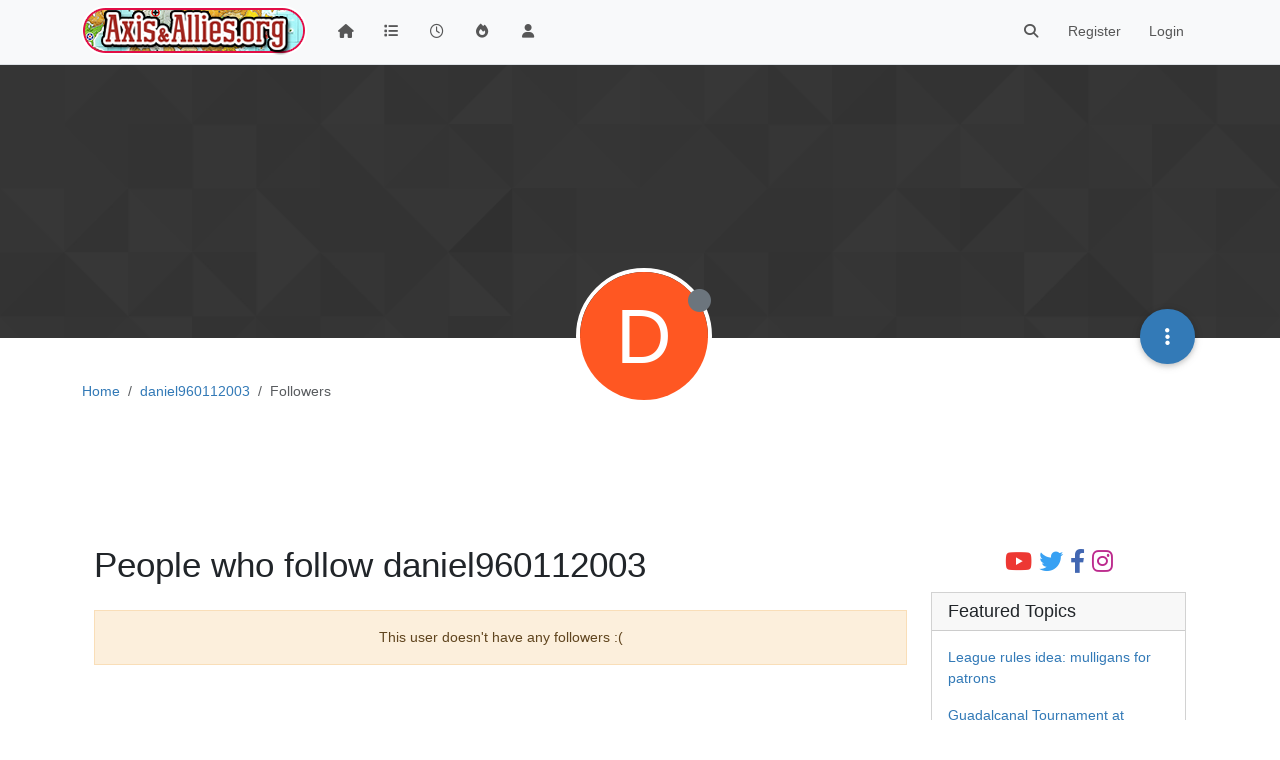

--- FILE ---
content_type: text/html; charset=utf-8
request_url: https://www.axisandallies.org/forums/user/daniel960112003/followers
body_size: 19037
content:
<!DOCTYPE html>
<html lang="en-US" data-dir="ltr" style="direction: ltr;">
<head>
	<title>People who follow daniel960112003 | Axis &amp; Allies .org Forums</title>
	<meta name="viewport" content="width&#x3D;device-width, initial-scale&#x3D;1.0" />
	<meta name="content-type" content="text/html; charset=UTF-8" />
	<meta name="apple-mobile-web-app-capable" content="yes" />
	<meta name="mobile-web-app-capable" content="yes" />
	<meta property="og:site_name" content="Axis &amp; Allies .org Forums" />
	<meta name="msapplication-badge" content="frequency=30; polling-uri=https://www.axisandallies.org/forums/sitemap.xml" />
	<meta name="theme-color" content="#ffffff" />
	<meta name="msapplication-square150x150logo" content="/forums/assets/uploads/system/site-logo.png" />
	<meta property="og:image" content="https://www.axisandallies.org/forums/assets/uploads/system/og-image.png" />
	<meta property="og:image:url" content="https://www.axisandallies.org/forums/assets/uploads/system/og-image.png" />
	<meta property="og:image:width" content="512" />
	<meta property="og:image:height" content="512" />
	<meta property="og:title" content="Axis &amp; Allies .org Forums" />
	<meta property="og:url" content="https://www.axisandallies.org/forums/user/daniel960112003/followers" />
	<meta name="description" content="A community dedicated to Axis &amp; Allies games and playing Axis &amp; Allies online via forums." />
	<meta property="og:description" content="A community dedicated to Axis &amp; Allies games and playing Axis &amp; Allies online via forums." />
	
	<link rel="stylesheet" type="text/css" href="/forums/assets/client.css?v=qg59f2a0n14" />
	<link rel="icon" type="image/x-icon" href="/forums/assets/uploads/system/favicon.ico?v&#x3D;qg59f2a0n14" />
	<link rel="manifest" href="/forums/manifest.webmanifest" crossorigin="use-credentials" />
	<link rel="search" type="application/opensearchdescription+xml" title="Axis &amp;amp; Allies .org Forums" href="/forums/osd.xml" />
	<link rel="apple-touch-icon" href="/forums/assets/uploads/system/touchicon-orig.png" />
	<link rel="icon" sizes="36x36" href="/forums/assets/uploads/system/touchicon-36.png" />
	<link rel="icon" sizes="48x48" href="/forums/assets/uploads/system/touchicon-48.png" />
	<link rel="icon" sizes="72x72" href="/forums/assets/uploads/system/touchicon-72.png" />
	<link rel="icon" sizes="96x96" href="/forums/assets/uploads/system/touchicon-96.png" />
	<link rel="icon" sizes="144x144" href="/forums/assets/uploads/system/touchicon-144.png" />
	<link rel="icon" sizes="192x192" href="/forums/assets/uploads/system/touchicon-192.png" />
	<link rel="prefetch" href="/forums/assets/src/modules/composer.js?v&#x3D;qg59f2a0n14" />
	<link rel="prefetch" href="/forums/assets/src/modules/composer/uploads.js?v&#x3D;qg59f2a0n14" />
	<link rel="prefetch" href="/forums/assets/src/modules/composer/drafts.js?v&#x3D;qg59f2a0n14" />
	<link rel="prefetch" href="/forums/assets/src/modules/composer/tags.js?v&#x3D;qg59f2a0n14" />
	<link rel="prefetch" href="/forums/assets/src/modules/composer/categoryList.js?v&#x3D;qg59f2a0n14" />
	<link rel="prefetch" href="/forums/assets/src/modules/composer/resize.js?v&#x3D;qg59f2a0n14" />
	<link rel="prefetch" href="/forums/assets/src/modules/composer/autocomplete.js?v&#x3D;qg59f2a0n14" />
	<link rel="prefetch" href="/forums/assets/templates/composer.tpl?v&#x3D;qg59f2a0n14" />
	<link rel="prefetch" href="/forums/assets/language/en-US/topic.json?v&#x3D;qg59f2a0n14" />
	<link rel="prefetch" href="/forums/assets/language/en-US/modules.json?v&#x3D;qg59f2a0n14" />
	<link rel="prefetch" href="/forums/assets/language/en-US/tags.json?v&#x3D;qg59f2a0n14" />
	<link rel="prefetch stylesheet" href="/forums/assets/plugins/nodebb-plugin-markdown/styles/default.css" />
	<link rel="prefetch" href="/forums/assets/language/en-US/markdown.json?v&#x3D;qg59f2a0n14" />
	<link rel="stylesheet" href="https://www.axisandallies.org/forums/assets/plugins/nodebb-plugin-emoji/emoji/styles.css?v&#x3D;qg59f2a0n14" />
	

	<script>
		var config = JSON.parse('{"relative_path":"/forums","upload_url":"/assets/uploads","asset_base_url":"/forums/assets","assetBaseUrl":"/forums/assets","siteTitle":"Axis &amp; Allies .org Forums","browserTitle":"Axis &amp; Allies .org Forums","titleLayout":"&#123;pageTitle&#125; | &#123;browserTitle&#125;","showSiteTitle":false,"maintenanceMode":false,"postQueue":1,"minimumTitleLength":3,"maximumTitleLength":255,"minimumPostLength":8,"maximumPostLength":32767,"minimumTagsPerTopic":0,"maximumTagsPerTopic":5,"minimumTagLength":2,"maximumTagLength":24,"undoTimeout":10000,"useOutgoingLinksPage":false,"allowGuestHandles":false,"allowTopicsThumbnail":true,"usePagination":true,"disableChat":false,"disableChatMessageEditing":false,"maximumChatMessageLength":1000,"socketioTransports":["polling","websocket"],"socketioOrigins":"https://www.axisandallies.org:*","websocketAddress":"","maxReconnectionAttempts":5,"reconnectionDelay":1500,"topicsPerPage":25,"postsPerPage":25,"maximumFileSize":8192,"theme:id":"nodebb-theme-persona","theme:src":"","defaultLang":"en-US","userLang":"en-US","loggedIn":false,"uid":-1,"cache-buster":"v=qg59f2a0n14","topicPostSort":"oldest_to_newest","categoryTopicSort":"newest_to_oldest","csrf_token":false,"searchEnabled":true,"searchDefaultInQuick":"titles","bootswatchSkin":"","composer:showHelpTab":true,"enablePostHistory":true,"timeagoCutoff":30,"timeagoCodes":["af","am","ar","az-short","az","be","bg","bs","ca","cs","cy","da","de-short","de","dv","el","en-short","en","es-short","es","et","eu","fa-short","fa","fi","fr-short","fr","gl","he","hr","hu","hy","id","is","it-short","it","ja","jv","ko","ky","lt","lv","mk","nl","no","pl","pt-br-short","pt-br","pt-short","pt","ro","rs","ru","rw","si","sk","sl","sq","sr","sv","th","tr-short","tr","uk","ur","uz","vi","zh-CN","zh-TW"],"cookies":{"enabled":false,"message":"[[global:cookies.message]]","dismiss":"[[global:cookies.accept]]","link":"[[global:cookies.learn_more]]","link_url":"https:&#x2F;&#x2F;www.cookiesandyou.com"},"thumbs":{"size":512},"iconBackgrounds":["#f44336","#e91e63","#9c27b0","#673ab7","#3f51b5","#2196f3","#009688","#1b5e20","#33691e","#827717","#e65100","#ff5722","#795548","#607d8b"],"emailPrompt":1,"useragent":{"isYaBrowser":false,"isAuthoritative":true,"isMobile":false,"isMobileNative":false,"isTablet":false,"isiPad":false,"isiPod":false,"isiPhone":false,"isiPhoneNative":false,"isAndroid":false,"isAndroidNative":false,"isBlackberry":false,"isOpera":false,"isIE":false,"isEdge":false,"isIECompatibilityMode":false,"isSafari":false,"isFirefox":false,"isWebkit":false,"isChrome":true,"isKonqueror":false,"isOmniWeb":false,"isSeaMonkey":false,"isFlock":false,"isAmaya":false,"isPhantomJS":false,"isEpiphany":false,"isDesktop":true,"isWindows":false,"isLinux":false,"isLinux64":false,"isMac":true,"isChromeOS":false,"isBada":false,"isSamsung":false,"isRaspberry":false,"isBot":false,"isCurl":false,"isAndroidTablet":false,"isWinJs":false,"isKindleFire":false,"isSilk":false,"isCaptive":false,"isSmartTV":false,"isUC":false,"isFacebook":false,"isAlamoFire":false,"isElectron":false,"silkAccelerated":false,"browser":"Chrome","version":"131.0.0.0","os":"OS X","platform":"Apple Mac","geoIp":{},"source":"Mozilla/5.0 (Macintosh; Intel Mac OS X 10_15_7) AppleWebKit/537.36 (KHTML, like Gecko) Chrome/131.0.0.0 Safari/537.36; ClaudeBot/1.0; +claudebot@anthropic.com)","isWechat":false},"fontawesome":{"pro":false,"styles":["solid","brands","regular"],"version":"6.4.2"},"acpLang":"undefined","topicSearchEnabled":false,"disableCustomUserSkins":false,"defaultBootswatchSkin":"","composer-default":{},"hideSubCategories":false,"hideCategoryLastPost":false,"enableQuickReply":false,"markdown":{"highlight":0,"highlightLinesLanguageList":"[]","hljsLanguages":["common"],"theme":"default.css","defaultHighlightLanguage":"","externalMark":false},"spam-be-gone":{},"google-analytics":{"displayFeatures":"off","id":"UA-444025-1","ga4id":"UA-444025-1","useUA":"off"},"emojiCustomFirst":true,"sso-google":{"style":"light"}}');
		var app = {
			user: JSON.parse('{"uid":0,"username":"Guest","displayname":"Guest","userslug":"","fullname":"Guest","email":"","icon:text":"?","icon:bgColor":"#aaa","groupTitle":"","groupTitleArray":[],"status":"offline","reputation":0,"email:confirmed":false,"unreadData":{"":{},"new":{},"watched":{},"unreplied":{}},"isAdmin":false,"isGlobalMod":false,"isMod":false,"privileges":{"chat":false,"upload:post:image":false,"upload:post:file":false,"signature":false,"invite":false,"group:create":false,"search:content":false,"search:users":false,"search:tags":false,"view:users":true,"view:tags":true,"view:groups":true,"local:login":false,"ban":false,"mute":false,"view:users:info":false},"blocks":[],"timeagoCode":"en","offline":true,"lastRoomId":null,"isEmailConfirmSent":false}')
		};

		document.documentElement.style.setProperty('--panel-offset', `${localStorage.getItem('panelOffset') || 0}px`);
	</script>

	
	<script src="https://www.paypal.com/sdk/js?client-id=BAAykyNsQfiFBlJRIKoETyiB66X4IyfTwy4vl9wsiq-dhtwKp2TUXCA4j7ylVtNgx3wVYL6iEed5JCCw6Q&components=hosted-buttons&enable-funding=venmo&currency=USD">
</script>
	
	
	<style>/*
body.skin-noskin,
body.skin-cerulean,
body.skin-cosmo,
body.skin-flatly,
body.skin-journal,
body.skin-lumen,
body.skin-paper,
body.skin-readable,
body.skin-sandstone, 
body.skin-simplex,
body.skin-spacelab,
body.skin-united,
body.skin-yeti {
    background-color: rgba(0, 0, 0, 0.04);
}

.col-lg-9.col-sm-12 {
    padding: 14px;
    border: 1px solid #ddd;
    border-radius: 8px;
    background-color: white;
    box-shadow: 0px 0px 5px 0px rgba(0, 0, 0, .3);
}

ul.topic-list,
ul.categories {
    li.row {
        border-bottom: 1px solid #ddd;
    }

    li:last-child {
        border-bottom: none;
    }
}

.skin-darkly, .skin-cyborg, .skin-superhero, .skin-slate {

    // .page-categories .col-lg-9.col-sm-12,
    .col-lg-9.col-sm-12 {
        padding: 14px;
        border: 1px solid rgba(255, 255, 255, 0.20);
        border-radius: 8px;
        background-color: unset;
    }

    li.row.clearfix {
        border-bottom: 1px solid rgba(255, 255, 255, 0.20);
    }

}


// Topic list
 ul.topic-list li.pinned {
    background-color: rgba(0,0,0,0.05);
 }

.skin-darkly ul.topic-list li.pinned,
.skin-cyborg ul.topic-list li.pinned,
.skin-superhero ul.topic-list li.pinned,
.skin-slate ul.topic-list li.pinned {
    background-color: rgba(255,255,255,0.08);
}

// Change the icon for votes
span.votes {
    // not voted is outline heart
    .fa-chevron-up:before {
        content: "\f004";
        font-weight: 400;
    }
    // upvoted is solid heart
    .upvoted .fa-chevron-up:before {
        content: "\f004";
        font-weight: 900;
    }
}

// temp fix for bookmark icon
i[component="post/bookmark/off"].fa-heart-o:before {
    content: "\f097";
}

i[component="post/bookmark/on"].fa-heart:before {
    content: "\f02e"
}

// change color for unread counts
.unread-count:after {
    border: 1px solid #577c99;
    background-color: #6692b5;
}

// change avatars and categories to squircles
.topic .posts .icon .user-icon, 
.topic .posts .icon img,

.categories>li .content .icon, 
.category>ul>li .content .icon,

.categories>li .content .user-icon, 
.categories>li .content img, 
.category>ul>li .content .user-icon, 
.category>ul>li .content img,

.category>ul>li .select .fa-check,

.categories>li .card .user-icon, 
.category>ul>li .card .user-icon,

.categories>li .card img, 
.category>ul>li .card img {
    border-radius: 17%;
}

//better align subcategories
.categories>li .category-children .category-children-item, 
.category>ul>li .category-children .category-children-item {
    min-width: 40%;
}

// temp fix for checkboxes in posts
label[for*="checkbox"] {
    display: inline;
    font-weight: unset;
}

// nav bar overrides
nav.navbar {
    background-image: unset;
}
nav.navbar-default {
    background-color: #87261f !important;
    border-color: rgba(0,0,0,0.21) !important;
}

.navbar-default .navbar-nav>li>a {
    color: rgba(255,255,255,0.67) !important;
}

.navbar-default .navbar-nav>.active>a, 
.navbar-default .navbar-nav>.active>a:focus, 
.navbar-default .navbar-nav>.active>a:hover {
    color: rgba(255,255,255,0.86) !important;
    background-color: rgba(0,0,0,0.21) !important;
}

.navbar-default .navbar-nav>li>a:focus, 
.navbar-default .navbar-nav>li>a:hover {
    color: rgba(255,255,255,1) !important;
}

#search-form #search-button {
    color: rgba(255,255,255,1) !important;   
}

.navbar-default .navbar-toggle {
    color: rgba(255,255,255,0.67) !important;
}

.navbar-default .navbar-toggle:focus, .navbar-default .navbar-toggle:hover {
    color: rgba(255,255,255,0.86) !important;
    background-color: rgba(0,0,0,0.21) !important;
}

@keyframes wiggle {
  0% {transform: rotate(1deg);}
  25% {transform: rotate(-1deg);}
  50% {transform: rotate(2deg);}
  75% {transform: rotate(-0.5deg);}
  100% {transform: rotate(0deg);}
}

@keyframes change-bg {
  0% {
    background: #337AB7;    
  }
  50% {
    background: #87261F;
  }
  100% {
    background: #337AB7;
  }
}
*/</style>
	
</head>

<body class="page-user page-user-daniel960112003 page-user-followers template-account-followers page-status-200 theme-persona user-guest skin-noskin">
	<nav id="menu" class="slideout-menu hidden">
		<section class="menu-section" data-section="navigation">
	<ul class="menu-section-list text-bg-dark"></ul>
</section>


	</nav>
	<nav id="chats-menu" class="slideout-menu hidden">
		
	</nav>

	<main id="panel" class="slideout-panel">
		<nav class="navbar sticky-top navbar-expand-lg bg-light header border-bottom py-0" id="header-menu" component="navbar">
			<div class="container justify-content-start flex-nowrap">
							<div class="d-flex align-items-center me-auto" style="min-width: 0px;">
				<button type="button" class="navbar-toggler border-0" id="mobile-menu">
					<i class="fa fa-lg fa-fw fa-bars unread-count" ></i>
					<span component="unread/icon" class="notification-icon fa fa-fw fa-book unread-count" data-content="0" data-unread-url="/unread"></span>
				</button>
				<div class="d-inline-flex align-items-center" style="min-width: 0px;">
					
					<a class="navbar-brand" href="https://www.axisandallies.org/">
						<img alt="Axis & Allies .org Forums" class=" forum-logo d-inline-block align-text-bottom" src="/forums/assets/uploads/system/site-logo.png?v=qg59f2a0n14" />
					</a>
					
					
				</div>
			</div>

			
			<div class="navbar-search visible-xs">
				<form action="/forums/search" method="GET">
					<button type="button" class="btn btn-link"><i class="fa fa-lg fa-fw fa-search" title="Search"></i></button>
					<input autocomplete="off" type="text" class="form-control hidden" name="term" placeholder="Search"/>
					<button class="btn btn-primary hidden" type="submit"></button>
					<input type="text" class="hidden" name="in" value="titles" />
				</form>
				<div class="quick-search-container dropdown-menu d-block mt-2 hidden">
					<div class="quick-search-results-container"></div>
				</div>
			</div>
			

			

			<div component="navbar/title" class="visible-xs hidden">
				<span></span>
			</div>

			<div id="nav-dropdown" class="collapse navbar-collapse d-none d-lg-block">
				<ul id="main-nav" class="navbar-nav me-auto mb-2 mb-lg-0">
					
					
					<li class="nav-item " title="Home">
						<a class="nav-link navigation-link "
						 href="/forums&#x2F;" >
							
							<i class="fa fa-fw fa-home" data-content=""></i>
							
							
							<span class="visible-xs-inline">Home</span>
							
							
						</a>
						
					</li>
					
					
					
					<li class="nav-item " title="Categories">
						<a class="nav-link navigation-link "
						 href="/forums&#x2F;categories" >
							
							<i class="fa fa-fw fa-list" data-content=""></i>
							
							
							<span class="visible-xs-inline">Categories</span>
							
							
						</a>
						
					</li>
					
					
					
					<li class="nav-item " title="Recent">
						<a class="nav-link navigation-link "
						 href="/forums&#x2F;recent" >
							
							<i class="fa fa-fw fa-clock-o" data-content=""></i>
							
							
							<span class="visible-xs-inline">Recent</span>
							
							
						</a>
						
					</li>
					
					
					
					<li class="nav-item " title="Popular">
						<a class="nav-link navigation-link "
						 href="/forums&#x2F;popular" >
							
							<i class="fa fa-fw fa-fire" data-content=""></i>
							
							
							<span class="visible-xs-inline">Popular</span>
							
							
						</a>
						
					</li>
					
					
					
					<li class="nav-item " title="Users">
						<a class="nav-link navigation-link "
						 href="/forums&#x2F;users" >
							
							<i class="fa fa-fw fa-user" data-content=""></i>
							
							
							<span class="visible-xs-inline">Users</span>
							
							
						</a>
						
					</li>
					
					
				</ul>
				<ul class="navbar-nav mb-2 mb-lg-0 hidden-xs">
					<li class="nav-item">
						<a href="#" id="reconnect" class="nav-link hide" title="Looks like your connection to Axis &amp; Allies .org Forums was lost, please wait while we try to reconnect.">
							<i class="fa fa-check"></i>
						</a>
					</li>
				</ul>
				
				<div class="navbar-nav mb-2 mb-lg-0 position-relative">
					<form component="search/form" id="search-form" class="d-flex justify-content-end align-items-center" role="search" method="GET">
	<div component="search/fields" class="hidden" id="search-fields">
		<div class="input-group flex-nowrap">
			<input autocomplete="off" type="text" class="form-control" placeholder="Search" name="query" value="">

			<button href="#" class="btn btn-outline-secondary">
				<i class="fa fa-gears fa-fw advanced-search-link"></i>
			</button>
		</div>

		<div id="quick-search-container" class="quick-search-container dropdown-menu d-block mt-2 hidden">
			<div class="form-check filter-category mb-2 ms-4">
				<input class="form-check-input" type="checkbox" checked>
				<label class="form-check-label name"></label>
			</div>

			<div class="text-center loading-indicator"><i class="fa fa-spinner fa-spin"></i></div>
			<div class="quick-search-results-container"></div>
		</div>
		<button type="submit" class="btn btn-outline-secondary hide">Search</button>
	</div>

	<div id="" class="nav-item"><a component="search/button" id="search-button" href="#" class="nav-link"><i class="fa fa-search fa-fw" title="Search"></i></a></div>
</form>

				</div>
				

				
				
				<ul id="logged-out-menu" class="navbar-nav me-0 mb-2 mb-lg-0 align-items-center">
					
					<li class="nav-item">
						<a class="nav-link" href="/forums/register">
							<i class="fa fa-pencil fa-fw d-inline-block d-sm-none"></i>
							<span>Register</span>
						</a>
					</li>
					
					<li class="nav-item">
						<a class="nav-link" href="/forums/login">
							<i class="fa fa-sign-in fa-fw d-inline-block d-sm-none"></i>
							<span>Login</span>
						</a>
					</li>
				</ul>
				
				
			</div>

			</div>
		</nav>
		<script>
			const rect = document.getElementById('header-menu').getBoundingClientRect();
			const offset = Math.max(0, rect.bottom);
			document.documentElement.style.setProperty('--panel-offset', offset + `px`);
		</script>
		<div class="container pt-3" id="content">
		<noscript>
    <div class="alert alert-danger">
        <p>
            Your browser does not seem to support JavaScript. As a result, your viewing experience will be diminished, and you have been placed in <strong>read-only mode</strong>.
        </p>
        <p>
            Please download a browser that supports JavaScript, or enable it if it's disabled (i.e. NoScript).
        </p>
    </div>
</noscript>
		
<div class="account">
	
<ol class="breadcrumb" itemscope="itemscope" itemprop="breadcrumb" itemtype="http://schema.org/BreadcrumbList">
	
	<li itemscope="itemscope" itemprop="itemListElement" itemtype="http://schema.org/ListItem" class="breadcrumb-item ">
		<meta itemprop="position" content="0" />
		<a href="/forums/" itemprop="item">
			<span itemprop="name">
				Home
				
			</span>
		</a>
	</li>
	
	<li itemscope="itemscope" itemprop="itemListElement" itemtype="http://schema.org/ListItem" class="breadcrumb-item ">
		<meta itemprop="position" content="1" />
		<a href="/forums/user/daniel960112003" itemprop="item">
			<span itemprop="name">
				daniel960112003
				
			</span>
		</a>
	</li>
	
	<li component="breadcrumb/current" itemscope="itemscope" itemprop="itemListElement" itemtype="http://schema.org/ListItem" class="breadcrumb-item active">
		<meta itemprop="position" content="2" />
		
			<span itemprop="name">
				Followers
				
				
				
				
			</span>
		
	</li>
	
</ol>



	<div data-widget-area="header">
		
		<div style="margin: 16px 0;"><script async src="//pagead2.googlesyndication.com/pagead/js/adsbygoogle.js"></script>
<!-- Axis & Allies .org Forums Header (New) -->
<ins class="adsbygoogle"
     style="display:inline-block;min-width:320px;max-width:1140px;width:100%;min-height:90px;max-height:100px;"
     data-ad-client="ca-pub-3982181026164858"
     data-ad-slot="9043328265"></ins>
<script>
(adsbygoogle = window.adsbygoogle || []).push({});
</script></div>
		
	</div>

	<div class="cover" component="account/cover" style="background-image: url(/forums/forums/assets/images/cover-default.png); background-position: 50% 50%;">
		<div class="avatar-wrapper" data-uid="2570">
			
			<div class="avatar avatar-rounded" style="background-color: #ff5722; --avatar-size: 128px;" title="daniel960112003">D</div>
			
			<i component="user/status" class="fa fa-circle status offline" title="Offline"></i>

			
		</div>

		<div class="container">
			<div class="btn-group account-fab bottom-sheet">
	<button type="button" class="persona-fab dropdown-toggle" data-bs-toggle="dropdown" aria-haspopup="true" aria-expanded="false">
		<i class="fa fa-ellipsis-v"></i>
	</button>
	<ul class="dropdown-menu dropdown-menu-end account-sub-links">
		
		<li>
			<a class="dropdown-item" href="/forums/user/daniel960112003" class="d-inline-block" id="profile">Profile</a>
		</li>
		

		
		
		
		
		
		

		<li role="separator" class="dropdown-divider"></li>
		<li><a class="dropdown-item d-flex justify-content-between align-items-center" href="/forums/user/daniel960112003/following">Following <span class="badge bg-secondary rounded-pill ms-2" title="0">0</span></a></li>
		<li><a class="dropdown-item d-flex justify-content-between align-items-center" href="/forums/user/daniel960112003/followers">Followers <span class="badge bg-secondary rounded-pill ms-2" title="0">0</span></a></li>
		
		<li role="separator" class="dropdown-divider"></li>
		<li><a class="dropdown-item d-flex justify-content-between align-items-center" href="/forums/user/daniel960112003/topics">Topics <span class="badge bg-secondary rounded-pill ms-2" title="2">2</span></a></li>
		<li><a class="dropdown-item d-flex justify-content-between align-items-center" href="/forums/user/daniel960112003/posts">Posts <span class="badge bg-secondary rounded-pill ms-2" title="4">4</span></a></li>
		
		<li><a class="dropdown-item d-flex justify-content-between align-items-center" href="/forums/user/daniel960112003/best">Best <span class="badge bg-secondary rounded-pill ms-2" title="0">0</span></a></li>
		<li><a class="dropdown-item d-flex justify-content-between align-items-center" href="/forums/user/daniel960112003/controversial">Controversial <span class="badge bg-secondary rounded-pill ms-2" title="0">0</span></a></li>
		
		<li><a class="dropdown-item d-flex justify-content-between align-items-center" href="/forums/user/daniel960112003/groups">Groups <span class="badge bg-secondary rounded-pill ms-2" title="0">0</span></a></li>

		

		
	</ul>
</div>


			
			
			
		</div>
	</div>


<div class="users row">
	<div class="col-12">
	<h1>People who follow daniel960112003</h1>

	<ul id="users-container" class="users-container list-unstyled d-flex flex-wrap gap-2">


</ul>

	
	<div class="alert alert-warning text-center">This user doesn't have any followers :(</div>
	

	<div component="pagination" class="pagination-container hidden">
	<ul class="pagination hidden-xs justify-content-center">
		<li class="page-item previous float-start disabled">
			<a class="page-link" href="?" data-page="1"><i class="fa fa-chevron-left"></i> </a>
		</li>

		

		<li class="page-item next float-end disabled">
			<a class="page-link" href="?" data-page="1"> <i class="fa fa-chevron-right"></i></a>
		</li>
	</ul>

	<ul class="pagination hidden-sm hidden-md hidden-lg justify-content-center">
		<li class="page-item first disabled">
			<a class="page-link" href="?" data-page="1"><i class="fa fa-fast-backward"></i> </a>
		</li>

		<li class="page-item previous disabled">
			<a class="page-link" href="?" data-page="1"><i class="fa fa-chevron-left"></i> </a>
		</li>

		<li component="pagination/select-page" class="page-item page select-page">
			<a class="page-link" href="#">1 / 1</a>
		</li>

		<li class="page-item next disabled">
			<a class="page-link" href="?" data-page="1"> <i class="fa fa-chevron-right"></i></a>
		</li>

		<li class="page-item last disabled">
			<a class="page-link" href="?" data-page="1"><i class="fa fa-fast-forward"></i> </a>
		</li>
	</ul>
</div>
	</div>
</div>

</div>
<script id="ajaxify-data" type="application/json">{"uid":2570,"username":"daniel960112003","userslug":"daniel960112003","email":"","email:confirmed":true,"joindate":1231954220000,"lastonline":1247685345000,"picture":null,"icon:bgColor":"#ff5722","fullname":"daniel960112003","location":"","birthday":"Mon Jan 01 2001 00:00:00 GMT+0000 (Coordinated Universal Time)","website":"","aboutme":"","signature":"","uploadedpicture":null,"profileviews":11,"reputation":0,"postcount":4,"topiccount":2,"lastposttime":1232412015000,"banned":false,"banned:expire":0,"status":"offline","flags":null,"followerCount":0,"followingCount":0,"cover:url":"/forums/forums/assets/images/cover-default.png","cover:position":"50% 50%","groupTitle":null,"mutedUntil":0,"mutedReason":null,"fbid":null,"gplusid":null,"twid":null,"displayname":"daniel960112003","groupTitleArray":[],"icon:text":"D","joindateISO":"2009-01-14T17:30:20.000Z","lastonlineISO":"2009-07-15T19:15:45.000Z","banned_until":0,"banned_until_readable":"Not Banned","muted":false,"aboutmeParsed":"","age":25,"emailHidden":true,"emailClass":"","moderationNote":"","isBlocked":false,"yourid":-1,"theirid":2570,"isTargetAdmin":false,"isAdmin":false,"isGlobalModerator":false,"isModerator":false,"isAdminOrGlobalModerator":false,"isAdminOrGlobalModeratorOrModerator":false,"isSelfOrAdminOrGlobalModerator":false,"canEdit":false,"canBan":false,"canMute":false,"canFlag":false,"canChangePassword":false,"isSelf":false,"isFollowing":false,"hasPrivateChat":0,"showHidden":false,"allowProfilePicture":true,"allowCoverPicture":true,"allowProfileImageUploads":1,"allowedProfileImageExtensions":".png, .jpeg, .bmp, .gif, .jpg","groups":[],"selectedGroup":[],"disableSignatures":false,"reputation:disabled":false,"downvote:disabled":true,"profile_links":[],"websiteLink":"http://","websiteName":"","username:disableEdit":0,"email:disableEdit":0,"blocksCount":0,"counts":{"posts":4,"best":0,"controversial":0,"topics":2,"groups":0,"following":0,"followers":0},"title":"[[pages:account/followers, daniel960112003]]","users":[],"pagination":{"prev":{"page":1,"active":false},"next":{"page":1,"active":false},"first":{"page":1,"active":true},"last":{"page":1,"active":false},"rel":[],"pages":[],"currentPage":1,"pageCount":1},"breadcrumbs":[{"text":"[[global:home]]","url":"/forums/"},{"text":"daniel960112003","url":"/forums/user/daniel960112003"},{"text":"[[user:followers]]"}],"loggedIn":false,"loggedInUser":{"uid":0,"username":"[[global:guest]]","picture":"","icon:text":"?","icon:bgColor":"#aaa"},"relative_path":"/forums","template":{"name":"account/followers","account/followers":true},"url":"/forums/user/daniel960112003/followers","bodyClass":"page-user page-user-daniel960112003 page-user-followers template-account-followers page-status-200 theme-persona user-guest","_header":{"tags":{"meta":[{"name":"viewport","content":"width&#x3D;device-width, initial-scale&#x3D;1.0"},{"name":"content-type","content":"text/html; charset=UTF-8","noEscape":true},{"name":"apple-mobile-web-app-capable","content":"yes"},{"name":"mobile-web-app-capable","content":"yes"},{"property":"og:site_name","content":"Axis &amp; Allies .org Forums"},{"name":"msapplication-badge","content":"frequency=30; polling-uri=https://www.axisandallies.org/forums/sitemap.xml","noEscape":true},{"name":"theme-color","content":"#ffffff"},{"name":"msapplication-square150x150logo","content":"/forums/assets/uploads/system/site-logo.png","noEscape":true},{"property":"og:image","content":"https://www.axisandallies.org/forums/assets/uploads/system/og-image.png","noEscape":true},{"property":"og:image:url","content":"https://www.axisandallies.org/forums/assets/uploads/system/og-image.png","noEscape":true},{"property":"og:image:width","content":"512"},{"property":"og:image:height","content":"512"},{"content":"Axis &amp; Allies .org Forums","property":"og:title"},{"content":"https://www.axisandallies.org/forums/user/daniel960112003/followers","property":"og:url"},{"content":"A community dedicated to Axis &amp; Allies games and playing Axis &amp; Allies online via forums.","name":"description"},{"content":"A community dedicated to Axis &amp; Allies games and playing Axis &amp; Allies online via forums.","property":"og:description"}],"link":[{"rel":"icon","type":"image/x-icon","href":"/forums/assets/uploads/system/favicon.ico?v&#x3D;qg59f2a0n14"},{"rel":"manifest","href":"/forums/manifest.webmanifest","crossorigin":"use-credentials"},{"rel":"search","type":"application/opensearchdescription+xml","title":"Axis &amp;amp; Allies .org Forums","href":"/forums/osd.xml"},{"rel":"apple-touch-icon","href":"/forums/assets/uploads/system/touchicon-orig.png"},{"rel":"icon","sizes":"36x36","href":"/forums/assets/uploads/system/touchicon-36.png"},{"rel":"icon","sizes":"48x48","href":"/forums/assets/uploads/system/touchicon-48.png"},{"rel":"icon","sizes":"72x72","href":"/forums/assets/uploads/system/touchicon-72.png"},{"rel":"icon","sizes":"96x96","href":"/forums/assets/uploads/system/touchicon-96.png"},{"rel":"icon","sizes":"144x144","href":"/forums/assets/uploads/system/touchicon-144.png"},{"rel":"icon","sizes":"192x192","href":"/forums/assets/uploads/system/touchicon-192.png"},{"rel":"prefetch","href":"/forums/assets/src/modules/composer.js?v&#x3D;qg59f2a0n14"},{"rel":"prefetch","href":"/forums/assets/src/modules/composer/uploads.js?v&#x3D;qg59f2a0n14"},{"rel":"prefetch","href":"/forums/assets/src/modules/composer/drafts.js?v&#x3D;qg59f2a0n14"},{"rel":"prefetch","href":"/forums/assets/src/modules/composer/tags.js?v&#x3D;qg59f2a0n14"},{"rel":"prefetch","href":"/forums/assets/src/modules/composer/categoryList.js?v&#x3D;qg59f2a0n14"},{"rel":"prefetch","href":"/forums/assets/src/modules/composer/resize.js?v&#x3D;qg59f2a0n14"},{"rel":"prefetch","href":"/forums/assets/src/modules/composer/autocomplete.js?v&#x3D;qg59f2a0n14"},{"rel":"prefetch","href":"/forums/assets/templates/composer.tpl?v&#x3D;qg59f2a0n14"},{"rel":"prefetch","href":"/forums/assets/language/en-US/topic.json?v&#x3D;qg59f2a0n14"},{"rel":"prefetch","href":"/forums/assets/language/en-US/modules.json?v&#x3D;qg59f2a0n14"},{"rel":"prefetch","href":"/forums/assets/language/en-US/tags.json?v&#x3D;qg59f2a0n14"},{"rel":"prefetch stylesheet","type":"","href":"/forums/assets/plugins/nodebb-plugin-markdown/styles/default.css"},{"rel":"prefetch","href":"/forums/assets/language/en-US/markdown.json?v&#x3D;qg59f2a0n14"},{"rel":"stylesheet","href":"https://www.axisandallies.org/forums/assets/plugins/nodebb-plugin-emoji/emoji/styles.css?v&#x3D;qg59f2a0n14"}]}},"widgets":{"footer":[{"html":"<div class=\"popular-tags d-flex flex-column gap-2 mb-3\">\n\n\t<div class=\"d-flex align-items-center gap-2\">\n\t\t<div class=\"w-75 p-1 border position-relative\">\n\t\t\t<div class=\"position-absolute bg-info opacity-25 start-0 top-0\" style=\"width: 100%; height:100%; z-index: 0;\"><\/div>\n\n\t\t\t<div data-width=\"100.00\" class=\"popular-tags-bar position-absolute bg-info opacity-50 start-0 top-0\" style=\"transition: width 750ms ease-out; width: 0%; height:100%; z-index: 0;\"><\/div>\n\n\t\t\t<a style=\"background-color: transparent!important; z-index: 1;\" class=\"d-inline-block w-100 text-decoration-none text-bg-info position-relative\" href=\"/forums/tags/global%201940\"><span class=\"text-nowrap tag-class-global-1940\">global 1940<\/span><\/a>\n\t\t<\/div>\n\n\t\t<div class=\"text-center fw-bold p-1 text-end w-25 tag-topic-count border rounded\">183<\/div>\n\t<\/div>\n\n\t<div class=\"d-flex align-items-center gap-2\">\n\t\t<div class=\"w-75 p-1 border position-relative\">\n\t\t\t<div class=\"position-absolute bg-info opacity-25 start-0 top-0\" style=\"width: 100%; height:100%; z-index: 0;\"><\/div>\n\n\t\t\t<div data-width=\"20.22\" class=\"popular-tags-bar position-absolute bg-info opacity-50 start-0 top-0\" style=\"transition: width 750ms ease-out; width: 0%; height:100%; z-index: 0;\"><\/div>\n\n\t\t\t<a style=\"background-color: transparent!important; z-index: 1;\" class=\"d-inline-block w-100 text-decoration-none text-bg-info position-relative\" href=\"/forums/tags/anniversary\"><span class=\"text-nowrap tag-class-anniversary\">anniversary<\/span><\/a>\n\t\t<\/div>\n\n\t\t<div class=\"text-center fw-bold p-1 text-end w-25 tag-topic-count border rounded\">37<\/div>\n\t<\/div>\n\n\t<div class=\"d-flex align-items-center gap-2\">\n\t\t<div class=\"w-75 p-1 border position-relative\">\n\t\t\t<div class=\"position-absolute bg-info opacity-25 start-0 top-0\" style=\"width: 100%; height:100%; z-index: 0;\"><\/div>\n\n\t\t\t<div data-width=\"16.94\" class=\"popular-tags-bar position-absolute bg-info opacity-50 start-0 top-0\" style=\"transition: width 750ms ease-out; width: 0%; height:100%; z-index: 0;\"><\/div>\n\n\t\t\t<a style=\"background-color: transparent!important; z-index: 1;\" class=\"d-inline-block w-100 text-decoration-none text-bg-info position-relative\" href=\"/forums/tags/1914\"><span class=\"text-nowrap tag-class-1914\">1914<\/span><\/a>\n\t\t<\/div>\n\n\t\t<div class=\"text-center fw-bold p-1 text-end w-25 tag-topic-count border rounded\">31<\/div>\n\t<\/div>\n\n\t<div class=\"d-flex align-items-center gap-2\">\n\t\t<div class=\"w-75 p-1 border position-relative\">\n\t\t\t<div class=\"position-absolute bg-info opacity-25 start-0 top-0\" style=\"width: 100%; height:100%; z-index: 0;\"><\/div>\n\n\t\t\t<div data-width=\"14.21\" class=\"popular-tags-bar position-absolute bg-info opacity-50 start-0 top-0\" style=\"transition: width 750ms ease-out; width: 0%; height:100%; z-index: 0;\"><\/div>\n\n\t\t\t<a style=\"background-color: transparent!important; z-index: 1;\" class=\"d-inline-block w-100 text-decoration-none text-bg-info position-relative\" href=\"/forums/tags/1942%202nd%20ed\"><span class=\"text-nowrap tag-class-1942-2nd-ed\">1942 2nd ed<\/span><\/a>\n\t\t<\/div>\n\n\t\t<div class=\"text-center fw-bold p-1 text-end w-25 tag-topic-count border rounded\">26<\/div>\n\t<\/div>\n\n\t<div class=\"d-flex align-items-center gap-2\">\n\t\t<div class=\"w-75 p-1 border position-relative\">\n\t\t\t<div class=\"position-absolute bg-info opacity-25 start-0 top-0\" style=\"width: 100%; height:100%; z-index: 0;\"><\/div>\n\n\t\t\t<div data-width=\"13.11\" class=\"popular-tags-bar position-absolute bg-info opacity-50 start-0 top-0\" style=\"transition: width 750ms ease-out; width: 0%; height:100%; z-index: 0;\"><\/div>\n\n\t\t\t<a style=\"background-color: transparent!important; z-index: 1;\" class=\"d-inline-block w-100 text-decoration-none text-bg-info position-relative\" href=\"/forums/tags/tips%26amp%3Btricks\"><span class=\"text-nowrap tag-class-tips&amp;tricks\">tips&amp;tricks<\/span><\/a>\n\t\t<\/div>\n\n\t\t<div class=\"text-center fw-bold p-1 text-end w-25 tag-topic-count border rounded\">24<\/div>\n\t<\/div>\n\n\t<div class=\"d-flex align-items-center gap-2\">\n\t\t<div class=\"w-75 p-1 border position-relative\">\n\t\t\t<div class=\"position-absolute bg-info opacity-25 start-0 top-0\" style=\"width: 100%; height:100%; z-index: 0;\"><\/div>\n\n\t\t\t<div data-width=\"9.84\" class=\"popular-tags-bar position-absolute bg-info opacity-50 start-0 top-0\" style=\"transition: width 750ms ease-out; width: 0%; height:100%; z-index: 0;\"><\/div>\n\n\t\t\t<a style=\"background-color: transparent!important; z-index: 1;\" class=\"d-inline-block w-100 text-decoration-none text-bg-info position-relative\" href=\"/forums/tags/bm3\"><span class=\"text-nowrap tag-class-bm3\">bm3<\/span><\/a>\n\t\t<\/div>\n\n\t\t<div class=\"text-center fw-bold p-1 text-end w-25 tag-topic-count border rounded\">18<\/div>\n\t<\/div>\n\n\t<div class=\"d-flex align-items-center gap-2\">\n\t\t<div class=\"w-75 p-1 border position-relative\">\n\t\t\t<div class=\"position-absolute bg-info opacity-25 start-0 top-0\" style=\"width: 100%; height:100%; z-index: 0;\"><\/div>\n\n\t\t\t<div data-width=\"9.84\" class=\"popular-tags-bar position-absolute bg-info opacity-50 start-0 top-0\" style=\"transition: width 750ms ease-out; width: 0%; height:100%; z-index: 0;\"><\/div>\n\n\t\t\t<a style=\"background-color: transparent!important; z-index: 1;\" class=\"d-inline-block w-100 text-decoration-none text-bg-info position-relative\" href=\"/forums/tags/video\"><span class=\"text-nowrap tag-class-video\">video<\/span><\/a>\n\t\t<\/div>\n\n\t\t<div class=\"text-center fw-bold p-1 text-end w-25 tag-topic-count border rounded\">18<\/div>\n\t<\/div>\n\n\t<div class=\"d-flex align-items-center gap-2\">\n\t\t<div class=\"w-75 p-1 border position-relative\">\n\t\t\t<div class=\"position-absolute bg-info opacity-25 start-0 top-0\" style=\"width: 100%; height:100%; z-index: 0;\"><\/div>\n\n\t\t\t<div data-width=\"8.20\" class=\"popular-tags-bar position-absolute bg-info opacity-50 start-0 top-0\" style=\"transition: width 750ms ease-out; width: 0%; height:100%; z-index: 0;\"><\/div>\n\n\t\t\t<a style=\"background-color: transparent!important; z-index: 1;\" class=\"d-inline-block w-100 text-decoration-none text-bg-info position-relative\" href=\"/forums/tags/axis%20%26amp%3B%20allies\"><span class=\"text-nowrap tag-class-axis-&amp;-allies\">axis &amp; allies<\/span><\/a>\n\t\t<\/div>\n\n\t\t<div class=\"text-center fw-bold p-1 text-end w-25 tag-topic-count border rounded\">15<\/div>\n\t<\/div>\n\n<\/div>\n<script>\n'use strict';\n/* globals app, socket*/\n(function() {\n\tfunction onLoad() {\n\t\tsetTimeout(function () {\n\t\t\t$('.popular-tags-bar').each(function () {\n\t\t\t\tconst bar = $(this);\n\t\t\t\tbar.css({ width: bar.attr('data-width') + '%' });\n\t\t\t});\n\t\t}, 100);\n\t}\n\n\tif (document.readyState === 'loading') {\n\t\tdocument.addEventListener('DOMContentLoaded', onLoad);\n\t} else {\n\t\tonLoad();\n\t}\n})();\n<\/script>\n"},{"html":"<div class=\"panel panel-default\"><div class=\"panel-heading\"><h3 class=\"panel-title\">Suggested Topics<\/h3><\/div><div class=\"panel-body\"><div class=\"category\">\n\t<ul component=\"category\" class=\"topic-list\" itemscope itemtype=\"http://www.schema.org/ItemList\" data-nextstart=\"\" data-set=\"\">\n\t\n\t<li component=\"category/topic\" class=\"row clearfix category-item unread\" data-tid=\"42165\" data-index=\"0\" data-cid=\"29\" itemprop=\"itemListElement\" itemscope itemtype=\"https://schema.org/ListItem\">\n\t\t<link itemprop=\"url\" content=\"/forums/topic/42165/oysteilo-and-mikawagunichi-vs-crockett36-stucifer-team-gamerman-s-setup\" />\n\t\t<meta itemprop=\"name\" content=\"oysteilo and mikawagunichi vs crockett36 &amp; Stucifer team Gamerman&#x27;s setup\" />\n\t\t<meta itemprop=\"itemListOrder\" content=\"descending\" />\n\t\t<meta itemprop=\"position\" content=\"0\" />\n\t\t<a id=\"0\" data-index=\"0\" component=\"topic/anchor\"><\/a>\n\n\t\t<div class=\"col-md-6 col-sm-9 col-10 content\">\n\t\t\t<div class=\"avatar float-start me-2\">\n\t\t\t\t\n\n\t\t\t\t\n\t\t\t\t<a href=\"/forums/user/crockett36\" class=\"float-start\">\n\t\t\t\t\t\n\t\t\t\t\t<span  alt=\"crockett36\" title=\"crockett36\" data-uid=\"2813\" loading=\"lazy\" class=\"avatar not-responsive avatar-rounded\" component=\"avatar/icon\" style=\"--avatar-size: 48px; background-color: #9c27b0;\">C<\/span>\n\t\t\t\t\t\n\t\t\t\t<\/a>\n\t\t\t\t\n\t\t\t<\/div>\n\n\t\t\t<h2 component=\"topic/header\" class=\"title mb-1\">\n\t\t\t\t<i component=\"topic/scheduled\" class=\"fa fa-clock-o hidden\" title=\"Scheduled\"><\/i>\n\t\t\t\t<i component=\"topic/pinned\" class=\"fa fa-thumb-tack hidden\" title=\"Pinned\"><\/i>\n\t\t\t\t<i component=\"topic/locked\" class=\"fa fa-lock hidden\" title=\"Locked\"><\/i>\n\t\t\t\t<i component=\"topic/moved\" class=\"fa fa-arrow-circle-right hidden\" title=\"Moved\"><\/i>\n\t\t\t\t\n\n\t\t\t\t\n\t\t\t\t<a href=\"/forums/topic/42165/oysteilo-and-mikawagunichi-vs-crockett36-stucifer-team-gamerman-s-setup/1\">oysteilo and mikawagunichi vs crockett36 &amp; Stucifer team Gamerman&#x27;s setup<\/a>\n\t\t\t\t\n\t\t\t<\/h2>\n\t\t\t<div class=\"info\">\n\t\t\t\t\n\t\t\t\t<div class=\"category-item d-inline-block\">\n\t\t\t\t\t<span class=\"icon d-inline-flex justify-content-center align-items-center align-middle rounded-circle\" style=\"background-color: #A1B56C; border-color: #A1B56C!important; color: #FFFFFF; width:24px; height: 24px; font-size: 12px;\"><i class=\"fa fa-fw fa-comment\"><\/i><\/span>\n\t\t\t\t\t<a class=\"text-muted\" href=\"/forums/category/29/league\">League<\/a>\n\t\t\t\t<\/div>\n\t\t\t\t&bull;\n\t\t\t\t\n\n\n\t\t\t\t<span data-tid=\"42165\" component=\"topic/tags\" class=\"tag-list hidden-xs hidden\">\n\t\t\t\t\t\n\t\t\t\t\t&bull;\n\t\t\t\t<\/span>\n\n\t\t\t\t<span class=\"hidden-xs\"><span class=\"timeago text-muted\" title=\"2025-11-30T23:08:07.819Z\"><\/span> &bull; <a class=\"text-muted\" href=\"/forums/user/crockett36\">crockett36<\/a><\/span>\n\n\t\t\t\t<span class=\"visible-xs-inline timeago text-muted\" title=\"2026-01-26T15:38:03.393Z\"><\/span>\n\t\t\t<\/div>\n\t\t<\/div>\n\n\t\t<div class=\"mobile-stat col-2 visible-xs text-end\">\n\t\t\t<span>64<\/span> <a href=\"/forums/topic/42165/oysteilo-and-mikawagunichi-vs-crockett36-stucifer-team-gamerman-s-setup/64\"><i class=\"fa fa-arrow-circle-right\"><\/i><\/a>\n\t\t<\/div>\n\n\t\t<div class=\"col-md-1 hidden-sm hidden-xs stats stats-votes\">\n\t\t\t\n\t\t\t<span title=\"0\">0<\/span><br />\n\t\t\t<small>Votes<\/small>\n\t\t\t\n\t\t<\/div>\n\n\t\t<div class=\"col-md-1 hidden-sm hidden-xs stats stats-postcount\">\n\t\t\t<span title=\"64\">64<\/span><br />\n\t\t\t<small>Posts<\/small>\n\t\t<\/div>\n\n\t\t<div class=\"col-md-1 hidden-sm hidden-xs stats stats-viewcount\">\n\t\t\t<span title=\"523\">523<\/span><br />\n\t\t\t<small>Views<\/small>\n\t\t<\/div>\n\n\t\t<div class=\"col-md-3 col-sm-3 teaser hidden-xs\" component=\"topic/teaser\">\n\t\t\t<div class=\"lastpost background-link-container\" style=\"border-color: #A1B56C\">\n\t\t\t\t<a class=\"background-link\" href=\"/forums/topic/42165/oysteilo-and-mikawagunichi-vs-crockett36-stucifer-team-gamerman-s-setup/64\"><\/a>\n\t\t\t\t\n\t\t\t\t\n\t\t\t\t<p>\n\t\t\t\t\t<a href=\"/forums/user/crockett36\"><span  alt=\"crockett36\" title=\"crockett36\" data-uid=\"2813\" loading=\"lazy\" class=\"avatar not-responsive avatar-rounded\" component=\"avatar/icon\" style=\"--avatar-size: 24px; background-color: #9c27b0;\">C<\/span><\/a>\n\t\t\t\t\t<a class=\"permalink text-muted\" href=\"/forums/topic/42165/oysteilo-and-mikawagunichi-vs-crockett36-stucifer-team-gamerman-s-setup/64\">\n\t\t\t\t\t\t<span class=\"timeago\" title=\"2026-01-26T15:38:03.393Z\"><\/span>\n\t\t\t\t\t<\/a>\n\t\t\t\t<\/p>\n\t\t\t\t<div class=\"post-content\">\n\t\t\t\t\tTripleA Turn Summary: Chinese round 3\n<p dir=\"auto\">TripleA Turn Summary for game: World War II Global 1940 2nd Edition<\/p>\n<p dir=\"auto\">Game History<\/p>\nRound: 3\n\n    Purchase Units - Chinese\n        Trigger Chinese Loses Burma Road: Chinese has their production frontier changed to: productionChinese_Burma_Road_Closed\n        Chinese buy 2 infantry; Remaining resources: 0 PUs; \n\n    Combat Move - Chinese\n        1 fighter moved from Burma to Szechwan\n        1 infantry moved from Shensi to Szechwan\n        1 infantry moved from Shensi to Szechwan\n\n    Combat - Chinese\n        Battle in Szechwan\n            Chinese attack with 1 fighter and 2 infantry\n            Japanese defend with 1 infantry\n                Chinese roll dice for 1 fighter and 2 infantry in Szechwan, round 2 : 1/3 hits, 0.83 expected hits\n                Japanese roll dice for 1 infantry in Szechwan, round 2 : 0/1 hits, 0.33 expected hits\n                1 infantry owned by the Japanese lost in Szechwan\n            Chinese win, taking Szechwan from Japanese with 1 fighter and 2 infantry remaining. Battle score for attacker is 3\n            Casualties for Japanese: 1 infantry\n\n    Non Combat Move - Chinese\n        1 fighter moved from Szechwan to Burma\n        1 aaGun moved from Suiyuyan to Shensi\n        3 infantry moved from Suiyuyan to Shensi\n\n    Place Units - Chinese\n        1 infantry placed in Suiyuyan\n        1 infantry placed in Sikang\n\n    Turn Complete - Chinese\n        Chinese collect 6 PUs; end with 6 PUs\n\n<p dir=\"auto\">Combat Hit Differential Summary :<\/p>\nChinese regular : 0.17\nJapanese regular : -0.33\n\n<p dir=\"auto\"><a href=\"/forums/assets/uploads/files/1769441883342-triplea_42165_3chi.tsvg\">Savegame<\/a><\/p>\n\n\t\t\t\t<\/div>\n\t\t\t\t\n\t\t\t\t\n\t\t\t<\/div>\n\t\t<\/div>\n\t<\/li>\n\t\n\t<li component=\"category/topic\" class=\"row clearfix category-item unread\" data-tid=\"42211\" data-index=\"1\" data-cid=\"29\" itemprop=\"itemListElement\" itemscope itemtype=\"https://schema.org/ListItem\">\n\t\t<link itemprop=\"url\" content=\"/forums/topic/42211/crocket36-allies-39-vs-simon33-x-oob\" />\n\t\t<meta itemprop=\"name\" content=\"crocket36 (Allies+39) vs Simon33 (X) OOB\" />\n\t\t<meta itemprop=\"itemListOrder\" content=\"descending\" />\n\t\t<meta itemprop=\"position\" content=\"1\" />\n\t\t<a id=\"1\" data-index=\"1\" component=\"topic/anchor\"><\/a>\n\n\t\t<div class=\"col-md-6 col-sm-9 col-10 content\">\n\t\t\t<div class=\"avatar float-start me-2\">\n\t\t\t\t\n\n\t\t\t\t\n\t\t\t\t<a href=\"/forums/user/simon33\" class=\"float-start\">\n\t\t\t\t\t\n\t\t\t\t\t<span  alt=\"simon33\" title=\"simon33\" data-uid=\"9470\" loading=\"lazy\" class=\"avatar not-responsive avatar-rounded\" component=\"avatar/icon\" style=\"--avatar-size: 48px; background-color: #33691e;\">S<\/span>\n\t\t\t\t\t\n\t\t\t\t<\/a>\n\t\t\t\t\n\t\t\t<\/div>\n\n\t\t\t<h2 component=\"topic/header\" class=\"title mb-1\">\n\t\t\t\t<i component=\"topic/scheduled\" class=\"fa fa-clock-o hidden\" title=\"Scheduled\"><\/i>\n\t\t\t\t<i component=\"topic/pinned\" class=\"fa fa-thumb-tack hidden\" title=\"Pinned\"><\/i>\n\t\t\t\t<i component=\"topic/locked\" class=\"fa fa-lock hidden\" title=\"Locked\"><\/i>\n\t\t\t\t<i component=\"topic/moved\" class=\"fa fa-arrow-circle-right hidden\" title=\"Moved\"><\/i>\n\t\t\t\t\n\n\t\t\t\t\n\t\t\t\t<a href=\"/forums/topic/42211/crocket36-allies-39-vs-simon33-x-oob/1\">crocket36 (Allies+39) vs Simon33 (X) OOB<\/a>\n\t\t\t\t\n\t\t\t<\/h2>\n\t\t\t<div class=\"info\">\n\t\t\t\t\n\t\t\t\t<div class=\"category-item d-inline-block\">\n\t\t\t\t\t<span class=\"icon d-inline-flex justify-content-center align-items-center align-middle rounded-circle\" style=\"background-color: #A1B56C; border-color: #A1B56C!important; color: #FFFFFF; width:24px; height: 24px; font-size: 12px;\"><i class=\"fa fa-fw fa-comment\"><\/i><\/span>\n\t\t\t\t\t<a class=\"text-muted\" href=\"/forums/category/29/league\">League<\/a>\n\t\t\t\t<\/div>\n\t\t\t\t&bull;\n\t\t\t\t\n\n\n\t\t\t\t<span data-tid=\"42211\" component=\"topic/tags\" class=\"tag-list hidden-xs hidden\">\n\t\t\t\t\t\n\t\t\t\t\t&bull;\n\t\t\t\t<\/span>\n\n\t\t\t\t<span class=\"hidden-xs\"><span class=\"timeago text-muted\" title=\"2025-12-28T18:29:48.972Z\"><\/span> &bull; <a class=\"text-muted\" href=\"/forums/user/simon33\">simon33<\/a><\/span>\n\n\t\t\t\t<span class=\"visible-xs-inline timeago text-muted\" title=\"2026-01-26T15:31:28.759Z\"><\/span>\n\t\t\t<\/div>\n\t\t<\/div>\n\n\t\t<div class=\"mobile-stat col-2 visible-xs text-end\">\n\t\t\t<span>57<\/span> <a href=\"/forums/topic/42211/crocket36-allies-39-vs-simon33-x-oob/57\"><i class=\"fa fa-arrow-circle-right\"><\/i><\/a>\n\t\t<\/div>\n\n\t\t<div class=\"col-md-1 hidden-sm hidden-xs stats stats-votes\">\n\t\t\t\n\t\t\t<span title=\"0\">0<\/span><br />\n\t\t\t<small>Votes<\/small>\n\t\t\t\n\t\t<\/div>\n\n\t\t<div class=\"col-md-1 hidden-sm hidden-xs stats stats-postcount\">\n\t\t\t<span title=\"57\">57<\/span><br />\n\t\t\t<small>Posts<\/small>\n\t\t<\/div>\n\n\t\t<div class=\"col-md-1 hidden-sm hidden-xs stats stats-viewcount\">\n\t\t\t<span title=\"271\">271<\/span><br />\n\t\t\t<small>Views<\/small>\n\t\t<\/div>\n\n\t\t<div class=\"col-md-3 col-sm-3 teaser hidden-xs\" component=\"topic/teaser\">\n\t\t\t<div class=\"lastpost background-link-container\" style=\"border-color: #A1B56C\">\n\t\t\t\t<a class=\"background-link\" href=\"/forums/topic/42211/crocket36-allies-39-vs-simon33-x-oob/57\"><\/a>\n\t\t\t\t\n\t\t\t\t\n\t\t\t\t<p>\n\t\t\t\t\t<a href=\"/forums/user/crockett36\"><span  alt=\"crockett36\" title=\"crockett36\" data-uid=\"2813\" loading=\"lazy\" class=\"avatar not-responsive avatar-rounded\" component=\"avatar/icon\" style=\"--avatar-size: 24px; background-color: #9c27b0;\">C<\/span><\/a>\n\t\t\t\t\t<a class=\"permalink text-muted\" href=\"/forums/topic/42211/crocket36-allies-39-vs-simon33-x-oob/57\">\n\t\t\t\t\t\t<span class=\"timeago\" title=\"2026-01-26T15:31:28.759Z\"><\/span>\n\t\t\t\t\t<\/a>\n\t\t\t\t<\/p>\n\t\t\t\t<div class=\"post-content\">\n\t\t\t\t\t<p dir=\"auto\">scramble and kamikazes?<\/p>\n\n\t\t\t\t<\/div>\n\t\t\t\t\n\t\t\t\t\n\t\t\t<\/div>\n\t\t<\/div>\n\t<\/li>\n\t\n\t<li component=\"category/topic\" class=\"row clearfix category-item unread\" data-tid=\"42246\" data-index=\"2\" data-cid=\"16\" itemprop=\"itemListElement\" itemscope itemtype=\"https://schema.org/ListItem\">\n\t\t<link itemprop=\"url\" content=\"/forums/topic/42246/newenr-85-loooking-ing-for-g-40-euorope-or-pacific\" />\n\t\t<meta itemprop=\"name\" content=\"newenr 85 Loooking ing for G 40 Euorope or Pacific\" />\n\t\t<meta itemprop=\"itemListOrder\" content=\"descending\" />\n\t\t<meta itemprop=\"position\" content=\"2\" />\n\t\t<a id=\"2\" data-index=\"2\" component=\"topic/anchor\"><\/a>\n\n\t\t<div class=\"col-md-6 col-sm-9 col-10 content\">\n\t\t\t<div class=\"avatar float-start me-2\">\n\t\t\t\t\n\n\t\t\t\t\n\t\t\t\t<a href=\"/forums/user/barnee\" class=\"float-start\">\n\t\t\t\t\t\n\t\t\t\t\t<span  alt=\"barnee\" title=\"barnee\" data-uid=\"12419\" loading=\"lazy\" class=\"avatar not-responsive avatar-rounded\" component=\"avatar/icon\" style=\"--avatar-size: 48px; background-color: #2196f3;\">B<\/span>\n\t\t\t\t\t\n\t\t\t\t<\/a>\n\t\t\t\t\n\t\t\t<\/div>\n\n\t\t\t<h2 component=\"topic/header\" class=\"title mb-1\">\n\t\t\t\t<i component=\"topic/scheduled\" class=\"fa fa-clock-o hidden\" title=\"Scheduled\"><\/i>\n\t\t\t\t<i component=\"topic/pinned\" class=\"fa fa-thumb-tack hidden\" title=\"Pinned\"><\/i>\n\t\t\t\t<i component=\"topic/locked\" class=\"fa fa-lock hidden\" title=\"Locked\"><\/i>\n\t\t\t\t<i component=\"topic/moved\" class=\"fa fa-arrow-circle-right hidden\" title=\"Moved\"><\/i>\n\t\t\t\t\n\n\t\t\t\t\n\t\t\t\t<a href=\"/forums/topic/42246/newenr-85-loooking-ing-for-g-40-euorope-or-pacific/1\">newenr 85 Loooking ing for G 40 Euorope or Pacific<\/a>\n\t\t\t\t\n\t\t\t<\/h2>\n\t\t\t<div class=\"info\">\n\t\t\t\t\n\t\t\t\t<div class=\"category-item d-inline-block\">\n\t\t\t\t\t<span class=\"icon d-inline-flex justify-content-center align-items-center align-middle rounded-circle\" style=\"background-color: #7CAFC2; border-color: #7CAFC2!important; color: #FFFFFF; width:24px; height: 24px; font-size: 12px;\"><i class=\"fa fa-fw fa-comment\"><\/i><\/span>\n\t\t\t\t\t<a class=\"text-muted\" href=\"/forums/category/16/play-boardgames\">Play Boardgames<\/a>\n\t\t\t\t<\/div>\n\t\t\t\t&bull;\n\t\t\t\t\n\n\n\t\t\t\t<span data-tid=\"42246\" component=\"topic/tags\" class=\"tag-list hidden-xs hidden\">\n\t\t\t\t\t\n\t\t\t\t\t&bull;\n\t\t\t\t<\/span>\n\n\t\t\t\t<span class=\"hidden-xs\"><span class=\"timeago text-muted\" title=\"2026-01-14T09:17:38.366Z\"><\/span> &bull; <a class=\"text-muted\" href=\"/forums/user/barnee\">barnee<\/a><\/span>\n\n\t\t\t\t<span class=\"visible-xs-inline timeago text-muted\" title=\"2026-01-26T15:25:43.965Z\"><\/span>\n\t\t\t<\/div>\n\t\t<\/div>\n\n\t\t<div class=\"mobile-stat col-2 visible-xs text-end\">\n\t\t\t<span>31<\/span> <a href=\"/forums/topic/42246/newenr-85-loooking-ing-for-g-40-euorope-or-pacific/31\"><i class=\"fa fa-arrow-circle-right\"><\/i><\/a>\n\t\t<\/div>\n\n\t\t<div class=\"col-md-1 hidden-sm hidden-xs stats stats-votes\">\n\t\t\t\n\t\t\t<span title=\"1\">1<\/span><br />\n\t\t\t<small>Votes<\/small>\n\t\t\t\n\t\t<\/div>\n\n\t\t<div class=\"col-md-1 hidden-sm hidden-xs stats stats-postcount\">\n\t\t\t<span title=\"31\">31<\/span><br />\n\t\t\t<small>Posts<\/small>\n\t\t<\/div>\n\n\t\t<div class=\"col-md-1 hidden-sm hidden-xs stats stats-viewcount\">\n\t\t\t<span title=\"163\">163<\/span><br />\n\t\t\t<small>Views<\/small>\n\t\t<\/div>\n\n\t\t<div class=\"col-md-3 col-sm-3 teaser hidden-xs\" component=\"topic/teaser\">\n\t\t\t<div class=\"lastpost background-link-container\" style=\"border-color: #7CAFC2\">\n\t\t\t\t<a class=\"background-link\" href=\"/forums/topic/42246/newenr-85-loooking-ing-for-g-40-euorope-or-pacific/31\"><\/a>\n\t\t\t\t\n\t\t\t\t\n\t\t\t\t<p>\n\t\t\t\t\t<a href=\"/forums/user/franceneedsmorepower\"><img  alt=\"FranceNeedsMorePower\" title=\"FranceNeedsMorePower\" data-uid=\"18591\" loading=\"lazy\" class=\"avatar not-responsive avatar-rounded\" component=\"avatar/picture\" src=\"/forums/assets/uploads/profile/18591-profileavatar-1731196524576.jpeg\" style=\"--avatar-size: 24px;\" onError=\"this.remove();\" itemprop=\"image\" /><span  alt=\"FranceNeedsMorePower\" title=\"FranceNeedsMorePower\" data-uid=\"18591\" loading=\"lazy\" class=\"avatar not-responsive avatar-rounded\" component=\"avatar/icon\" style=\"--avatar-size: 24px; background-color: #2196f3;\">F<\/span><\/a>\n\t\t\t\t\t<a class=\"permalink text-muted\" href=\"/forums/topic/42246/newenr-85-loooking-ing-for-g-40-euorope-or-pacific/31\">\n\t\t\t\t\t\t<span class=\"timeago\" title=\"2026-01-26T15:25:43.965Z\"><\/span>\n\t\t\t\t\t<\/a>\n\t\t\t\t<\/p>\n\t\t\t\t<div class=\"post-content\">\n\t\t\t\t\t<p dir=\"auto\"><a class=\"plugin-mentions-user plugin-mentions-a\" href=\"https://www.axisandallies.org/forums/uid/12419\">@barnee<\/a> How to I make a proton mail?<\/p>\n\n\t\t\t\t<\/div>\n\t\t\t\t\n\t\t\t\t\n\t\t\t<\/div>\n\t\t<\/div>\n\t<\/li>\n\t\n\t<li component=\"category/topic\" class=\"row clearfix category-item unread\" data-tid=\"42267\" data-index=\"3\" data-cid=\"44\" itemprop=\"itemListElement\" itemscope itemtype=\"https://schema.org/ListItem\">\n\t\t<link itemprop=\"url\" content=\"/forums/topic/42267/seeking-a-better-understanding-of-the-bid-numbers\" />\n\t\t<meta itemprop=\"name\" content=\"Seeking a better understanding of the bid numbers\" />\n\t\t<meta itemprop=\"itemListOrder\" content=\"descending\" />\n\t\t<meta itemprop=\"position\" content=\"3\" />\n\t\t<a id=\"3\" data-index=\"3\" component=\"topic/anchor\"><\/a>\n\n\t\t<div class=\"col-md-6 col-sm-9 col-10 content\">\n\t\t\t<div class=\"avatar float-start me-2\">\n\t\t\t\t\n\n\t\t\t\t\n\t\t\t\t<a href=\"/forums/user/zlefin\" class=\"float-start\">\n\t\t\t\t\t\n\t\t\t\t\t<span  alt=\"zlefin\" title=\"zlefin\" data-uid=\"19478\" loading=\"lazy\" class=\"avatar not-responsive avatar-rounded\" component=\"avatar/icon\" style=\"--avatar-size: 48px; background-color: #3f51b5;\">Z<\/span>\n\t\t\t\t\t\n\t\t\t\t<\/a>\n\t\t\t\t\n\t\t\t<\/div>\n\n\t\t\t<h2 component=\"topic/header\" class=\"title mb-1\">\n\t\t\t\t<i component=\"topic/scheduled\" class=\"fa fa-clock-o hidden\" title=\"Scheduled\"><\/i>\n\t\t\t\t<i component=\"topic/pinned\" class=\"fa fa-thumb-tack hidden\" title=\"Pinned\"><\/i>\n\t\t\t\t<i component=\"topic/locked\" class=\"fa fa-lock hidden\" title=\"Locked\"><\/i>\n\t\t\t\t<i component=\"topic/moved\" class=\"fa fa-arrow-circle-right hidden\" title=\"Moved\"><\/i>\n\t\t\t\t\n\n\t\t\t\t\n\t\t\t\t<a href=\"/forums/topic/42267/seeking-a-better-understanding-of-the-bid-numbers/1\">Seeking a better understanding of the bid numbers<\/a>\n\t\t\t\t\n\t\t\t<\/h2>\n\t\t\t<div class=\"info\">\n\t\t\t\t\n\t\t\t\t<div class=\"category-item d-inline-block\">\n\t\t\t\t\t<span class=\"icon d-inline-flex justify-content-center align-items-center align-middle rounded-circle\" style=\"background-color: #c1a05e; border-color: #c1a05e!important; color: #FFFFFF; width:24px; height: 24px; font-size: 12px;\"><i class=\"fa fa-fw fa-comment\"><\/i><\/span>\n\t\t\t\t\t<a class=\"text-muted\" href=\"/forums/category/44/axis-allies-global-1940\">Axis &amp; Allies Global 1940<\/a>\n\t\t\t\t<\/div>\n\t\t\t\t&bull;\n\t\t\t\t\n\n\n\t\t\t\t<span data-tid=\"42267\" component=\"topic/tags\" class=\"tag-list hidden-xs hidden\">\n\t\t\t\t\t\n\t\t\t\t\t&bull;\n\t\t\t\t<\/span>\n\n\t\t\t\t<span class=\"hidden-xs\"><span class=\"timeago text-muted\" title=\"2026-01-25T00:44:19.890Z\"><\/span> &bull; <a class=\"text-muted\" href=\"/forums/user/zlefin\">zlefin<\/a><\/span>\n\n\t\t\t\t<span class=\"visible-xs-inline timeago text-muted\" title=\"2026-01-26T15:06:35.131Z\"><\/span>\n\t\t\t<\/div>\n\t\t<\/div>\n\n\t\t<div class=\"mobile-stat col-2 visible-xs text-end\">\n\t\t\t<span>11<\/span> <a href=\"/forums/topic/42267/seeking-a-better-understanding-of-the-bid-numbers/11\"><i class=\"fa fa-arrow-circle-right\"><\/i><\/a>\n\t\t<\/div>\n\n\t\t<div class=\"col-md-1 hidden-sm hidden-xs stats stats-votes\">\n\t\t\t\n\t\t\t<span title=\"1\">1<\/span><br />\n\t\t\t<small>Votes<\/small>\n\t\t\t\n\t\t<\/div>\n\n\t\t<div class=\"col-md-1 hidden-sm hidden-xs stats stats-postcount\">\n\t\t\t<span title=\"11\">11<\/span><br />\n\t\t\t<small>Posts<\/small>\n\t\t<\/div>\n\n\t\t<div class=\"col-md-1 hidden-sm hidden-xs stats stats-viewcount\">\n\t\t\t<span title=\"107\">107<\/span><br />\n\t\t\t<small>Views<\/small>\n\t\t<\/div>\n\n\t\t<div class=\"col-md-3 col-sm-3 teaser hidden-xs\" component=\"topic/teaser\">\n\t\t\t<div class=\"lastpost background-link-container\" style=\"border-color: #c1a05e\">\n\t\t\t\t<a class=\"background-link\" href=\"/forums/topic/42267/seeking-a-better-understanding-of-the-bid-numbers/11\"><\/a>\n\t\t\t\t\n\t\t\t\t\n\t\t\t\t<p>\n\t\t\t\t\t<a href=\"/forums/user/zlefin\"><span  alt=\"zlefin\" title=\"zlefin\" data-uid=\"19478\" loading=\"lazy\" class=\"avatar not-responsive avatar-rounded\" component=\"avatar/icon\" style=\"--avatar-size: 24px; background-color: #3f51b5;\">Z<\/span><\/a>\n\t\t\t\t\t<a class=\"permalink text-muted\" href=\"/forums/topic/42267/seeking-a-better-understanding-of-the-bid-numbers/11\">\n\t\t\t\t\t\t<span class=\"timeago\" title=\"2026-01-26T15:06:35.131Z\"><\/span>\n\t\t\t\t\t<\/a>\n\t\t\t\t<\/p>\n\t\t\t\t<div class=\"post-content\">\n\t\t\t\t\t<p dir=\"auto\">I suppose I should at least consider trying async play if it’s the only way to get the data I want, to assess how onerous it is or isn’t.<\/p>\n<p dir=\"auto\">It is a rather small pool indeed, maybe once the changes are put in that makes it easier to extract game IDs from the elo table tools it’ll be easier to find enough examples to look through.<\/p>\n<p dir=\"auto\">Do any of the major live tournaments still use Global 1940?  I’m tryin to search for them but all I’m finding is ones that use 1942 or House Rules expansion.<\/p>\n\n\t\t\t\t<\/div>\n\t\t\t\t\n\t\t\t\t\n\t\t\t<\/div>\n\t\t<\/div>\n\t<\/li>\n\t\n\t<li component=\"category/topic\" class=\"row clearfix category-item unread\" data-tid=\"42240\" data-index=\"4\" data-cid=\"29\" itemprop=\"itemListElement\" itemscope itemtype=\"https://schema.org/ListItem\">\n\t\t<link itemprop=\"url\" content=\"/forums/topic/42240/2025-ptv-po-2-max-l-v-aow-x-12\" />\n\t\t<meta itemprop=\"name\" content=\"2025 PTV PO#2-Max (L) v AoW(X+12)\" />\n\t\t<meta itemprop=\"itemListOrder\" content=\"descending\" />\n\t\t<meta itemprop=\"position\" content=\"4\" />\n\t\t<a id=\"4\" data-index=\"4\" component=\"topic/anchor\"><\/a>\n\n\t\t<div class=\"col-md-6 col-sm-9 col-10 content\">\n\t\t\t<div class=\"avatar float-start me-2\">\n\t\t\t\t\n\n\t\t\t\t\n\t\t\t\t<a href=\"/forums/user/artofwar1947\" class=\"float-start\">\n\t\t\t\t\t\n\t\t\t\t\t<img  alt=\"ArtofWar1947\" title=\"ArtofWar1947\" data-uid=\"6958\" loading=\"lazy\" class=\"avatar not-responsive avatar-rounded\" component=\"avatar/picture\" src=\"/forums/assets/uploads/profile/6958-profileavatar-1612144294158.jpeg\" style=\"--avatar-size: 48px;\" onError=\"this.remove();\" itemprop=\"image\" /><span  alt=\"ArtofWar1947\" title=\"ArtofWar1947\" data-uid=\"6958\" loading=\"lazy\" class=\"avatar not-responsive avatar-rounded\" component=\"avatar/icon\" style=\"--avatar-size: 48px; background-color: #ff5722;\">A<\/span>\n\t\t\t\t\t\n\t\t\t\t<\/a>\n\t\t\t\t\n\t\t\t<\/div>\n\n\t\t\t<h2 component=\"topic/header\" class=\"title mb-1\">\n\t\t\t\t<i component=\"topic/scheduled\" class=\"fa fa-clock-o hidden\" title=\"Scheduled\"><\/i>\n\t\t\t\t<i component=\"topic/pinned\" class=\"fa fa-thumb-tack hidden\" title=\"Pinned\"><\/i>\n\t\t\t\t<i component=\"topic/locked\" class=\"fa fa-lock hidden\" title=\"Locked\"><\/i>\n\t\t\t\t<i component=\"topic/moved\" class=\"fa fa-arrow-circle-right hidden\" title=\"Moved\"><\/i>\n\t\t\t\t\n\n\t\t\t\t\n\t\t\t\t<a href=\"/forums/topic/42240/2025-ptv-po-2-max-l-v-aow-x-12/1\">2025 PTV PO#2-Max (L) v AoW(X+12)<\/a>\n\t\t\t\t\n\t\t\t<\/h2>\n\t\t\t<div class=\"info\">\n\t\t\t\t\n\t\t\t\t<div class=\"category-item d-inline-block\">\n\t\t\t\t\t<span class=\"icon d-inline-flex justify-content-center align-items-center align-middle rounded-circle\" style=\"background-color: #A1B56C; border-color: #A1B56C!important; color: #FFFFFF; width:24px; height: 24px; font-size: 12px;\"><i class=\"fa fa-fw fa-comment\"><\/i><\/span>\n\t\t\t\t\t<a class=\"text-muted\" href=\"/forums/category/29/league\">League<\/a>\n\t\t\t\t<\/div>\n\t\t\t\t&bull;\n\t\t\t\t\n\n\n\t\t\t\t<span data-tid=\"42240\" component=\"topic/tags\" class=\"tag-list hidden-xs hidden\">\n\t\t\t\t\t\n\t\t\t\t\t&bull;\n\t\t\t\t<\/span>\n\n\t\t\t\t<span class=\"hidden-xs\"><span class=\"timeago text-muted\" title=\"2026-01-11T15:16:50.374Z\"><\/span> &bull; <a class=\"text-muted\" href=\"/forums/user/artofwar1947\">ArtofWar1947<\/a><\/span>\n\n\t\t\t\t<span class=\"visible-xs-inline timeago text-muted\" title=\"2026-01-26T14:52:25.779Z\"><\/span>\n\t\t\t<\/div>\n\t\t<\/div>\n\n\t\t<div class=\"mobile-stat col-2 visible-xs text-end\">\n\t\t\t<span>87<\/span> <a href=\"/forums/topic/42240/2025-ptv-po-2-max-l-v-aow-x-12/87\"><i class=\"fa fa-arrow-circle-right\"><\/i><\/a>\n\t\t<\/div>\n\n\t\t<div class=\"col-md-1 hidden-sm hidden-xs stats stats-votes\">\n\t\t\t\n\t\t\t<span title=\"0\">0<\/span><br />\n\t\t\t<small>Votes<\/small>\n\t\t\t\n\t\t<\/div>\n\n\t\t<div class=\"col-md-1 hidden-sm hidden-xs stats stats-postcount\">\n\t\t\t<span title=\"87\">87<\/span><br />\n\t\t\t<small>Posts<\/small>\n\t\t<\/div>\n\n\t\t<div class=\"col-md-1 hidden-sm hidden-xs stats stats-viewcount\">\n\t\t\t<span title=\"310\">310<\/span><br />\n\t\t\t<small>Views<\/small>\n\t\t<\/div>\n\n\t\t<div class=\"col-md-3 col-sm-3 teaser hidden-xs\" component=\"topic/teaser\">\n\t\t\t<div class=\"lastpost background-link-container\" style=\"border-color: #A1B56C\">\n\t\t\t\t<a class=\"background-link\" href=\"/forums/topic/42240/2025-ptv-po-2-max-l-v-aow-x-12/87\"><\/a>\n\t\t\t\t\n\t\t\t\t\n\t\t\t\t<p>\n\t\t\t\t\t<a href=\"/forums/user/artofwar1947\"><img  alt=\"ArtofWar1947\" title=\"ArtofWar1947\" data-uid=\"6958\" loading=\"lazy\" class=\"avatar not-responsive avatar-rounded\" component=\"avatar/picture\" src=\"/forums/assets/uploads/profile/6958-profileavatar-1612144294158.jpeg\" style=\"--avatar-size: 24px;\" onError=\"this.remove();\" itemprop=\"image\" /><span  alt=\"ArtofWar1947\" title=\"ArtofWar1947\" data-uid=\"6958\" loading=\"lazy\" class=\"avatar not-responsive avatar-rounded\" component=\"avatar/icon\" style=\"--avatar-size: 24px; background-color: #ff5722;\">A<\/span><\/a>\n\t\t\t\t\t<a class=\"permalink text-muted\" href=\"/forums/topic/42240/2025-ptv-po-2-max-l-v-aow-x-12/87\">\n\t\t\t\t\t\t<span class=\"timeago\" title=\"2026-01-26T14:52:25.779Z\"><\/span>\n\t\t\t\t\t<\/a>\n\t\t\t\t<\/p>\n\t\t\t\t<div class=\"post-content\">\n\t\t\t\t\t<p dir=\"auto\"><a class=\"plugin-mentions-user plugin-mentions-a\" href=\"https://www.axisandallies.org/forums/uid/11688\">@max334<\/a><\/p>\n<p dir=\"auto\"><a href=\"/forums/assets/uploads/files/1769439127177-42240-max-jap-8.tsvg\">42240-Max-JAP-8.tsvg<\/a><\/p>\n<p dir=\"auto\">Game History<\/p>\nRound: 8\n\n    Purchase Units - Japanese\n        Japanese buy 2 artilleries, 1 destroyer, 1 fighter and 9 infantry; Remaining resources: 0 PUs; 6 SuicideAttackTokens; \n\n    Combat Move - Japanese\n        1 transport moved from 21 Sea Zone to 20 Sea Zone\n        1 infantry moved from Shantung to 20 Sea Zone\n        1 infantry moved from Jehol to 20 Sea Zone\n        2 infantry and 1 transport moved from 20 Sea Zone to 36 Sea Zone\n        1 infantry moved from Java to 43 Sea Zone\n        1 battleship, 2 carriers, 2 destroyers, 2 fighters, 1 infantry, 1 submarine, 2 tactical_bombers and 1 transport moved from 43 Sea Zone to 36 Sea Zone\n        2 fighters, 3 infantry and 2 tactical_bombers moved from 36 Sea Zone to Paulau\n        1 fighter and 1 tactical_bomber moved from 21 Sea Zone to 22 Sea Zone\n        1 submarine moved from 6 Sea Zone to 22 Sea Zone\n        1 armour moved from Shantung to Kiangsi\n        1 artillery and 5 infantry moved from Anhwe to Kiangsi\n        3 artilleries, 1 fighter, 4 infantry and 1 tactical_bomber moved from Kwangtung to Kiangsi\n        1 fighter and 1 tactical_bomber moved from 21 Sea Zone to Kiangsi\n        1 marine moved from Kwangtung to 21 Sea Zone\n        2 carriers, 1 cruiser, 1 destroyer, 1 marine and 5 transports moved from 21 Sea Zone to 6 Sea Zone\n        1 artillery and 8 infantry moved from Japan to 6 Sea Zone\n        1 artillery, 8 infantry and 1 marine moved from 6 Sea Zone to Korea\n        1 armour, 2 artilleries and 5 infantry moved from Southern Manchuria to Korea\n        1 fighter moved from Japan to 22 Sea Zone\n        1 bomber moved from Japan to 36 Sea Zone\n\n    Combat - Japanese\n        Battle in 22 Sea Zone\n            Japanese attack with 2 fighters, 1 submarine and 1 tactical_bomber\n            Americans defend with 1 destroyer and 1 transport\n            Japanese win with 2 fighters and 1 tactical_bomber remaining. Battle score for attacker is 8\n            Casualties for Japanese: 1 submarine\n            Casualties for Americans: 1 destroyer and 1 transport\n        Battle in Kiangsi\n            Japanese attack with 1 armour, 4 artilleries, 2 fighters, 9 infantry and 2 tactical_bombers\n            Chinese defend with 4 artilleries and 9 infantry\n            Japanese win, taking Kiangsi from Chinese with 1 armour, 4 artilleries, 2 fighters, 3 infantry and 2 tactical_bombers remaining. Battle score for attacker is 25\n            Casualties for Japanese: 6 infantry\n            Casualties for Chinese: 4 artilleries and 9 infantry\n        Battle in 36 Sea Zone\n            Japanese attack with 1 battleship, 1 bomber, 2 carriers, 2 destroyers, 1 submarine and 2 transports\n            Americans defend with 1 destroyer\n            Japanese win with 1 battleship, 1 bomber, 2 carriers, 2 destroyers, 1 submarine and 2 transports remaining. Battle score for attacker is 8\n            Casualties for Americans: 1 destroyer\n        Battle in Paulau\n            Japanese attack with 2 fighters, 3 infantry and 2 tactical_bombers\n            Americans defend with 1 artillery and 1 infantry\n            Japanese win, taking Paulau from Americans with 2 fighters, 2 infantry and 2 tactical_bombers remaining. Battle score for attacker is 4\n            Casualties for Japanese: 1 infantry\n            Casualties for Americans: 1 artillery and 1 infantry\n        Battle in Korea\n            Japanese attack with 1 armour, 3 artilleries, 13 infantry and 1 marine\n            Russians defend with 1 infantry\n            Japanese win, taking Korea from Russians with 1 armour, 3 artilleries, 13 infantry and 1 marine remaining. Battle score for attacker is 3\n            Casualties for Russians: 1 infantry\n\n    Non Combat Move - Japanese\n        1 aaGun moved from Southern Manchuria to Korea\n        1 aaGun moved from Anhwe to Shantung\n        1 infantry moved from Shantung to Anhwe\n        1 artillery, 1 infantry and 1 marine moved from Java to 43 Sea Zone\n        1 artillery, 1 cruiser, 1 infantry, 1 marine and 1 transport moved from 43 Sea Zone to 36 Sea Zone\n        1 artillery, 1 bomber, 1 infantry and 1 marine moved from 36 Sea Zone to Davao\n        2 fighters and 2 tactical_bombers moved from Paulau to 36 Sea Zone\n        1 fighter and 1 tactical_bomber moved from Kiangsi to 6 Sea Zone\n        1 fighter and 1 tactical_bomber moved from Kiangsi to Kwangtung\n        2 fighters and 1 tactical_bomber moved from 22 Sea Zone to Davao\n\n    Place Units - Japanese\n        3 infantry placed in Shantung\n        2 artilleries, 1 fighter and 6 infantry placed in Japan\n        1 destroyer placed in 6 Sea Zone\n\n    Turn Complete - Japanese\n        Total Cost from Convoy Blockades: 1\n            Rolling for Convoy Blockade Damage in 42 Sea Zone. Rolls: 1\n        Japanese collect 44 PUs (1 lost to blockades); end with 44 PUs\n        Objective Japanese 6 Home Islands: Japanese met a national objective for an additional 3 PUs; end with 47 PUs\n        Objective Japanese 4 Control Dutch East Indies: Japanese met a national objective for an additional 5 PUs; end with 52 PUs\n\n\n\t\t\t\t<\/div>\n\t\t\t\t\n\t\t\t\t\n\t\t\t<\/div>\n\t\t<\/div>\n\t<\/li>\n\t\n\t<li component=\"category/topic\" class=\"row clearfix category-item unread\" data-tid=\"42223\" data-index=\"5\" data-cid=\"29\" itemprop=\"itemListElement\" itemscope itemtype=\"https://schema.org/ListItem\">\n\t\t<link itemprop=\"url\" content=\"/forums/topic/42223/2025-ptv-playoffs-mikawagunichi-x-10-vs-axis-dominion\" />\n\t\t<meta itemprop=\"name\" content=\"2025 PTV Playoffs Mikawagunichi (X+10) vs Axis-Dominion\" />\n\t\t<meta itemprop=\"itemListOrder\" content=\"descending\" />\n\t\t<meta itemprop=\"position\" content=\"5\" />\n\t\t<a id=\"5\" data-index=\"5\" component=\"topic/anchor\"><\/a>\n\n\t\t<div class=\"col-md-6 col-sm-9 col-10 content\">\n\t\t\t<div class=\"avatar float-start me-2\">\n\t\t\t\t\n\n\t\t\t\t\n\t\t\t\t<a href=\"/forums/user/mikawagunichi\" class=\"float-start\">\n\t\t\t\t\t\n\t\t\t\t\t<span  alt=\"mikawagunichi\" title=\"mikawagunichi\" data-uid=\"15285\" loading=\"lazy\" class=\"avatar not-responsive avatar-rounded\" component=\"avatar/icon\" style=\"--avatar-size: 48px; background-color: #2196f3;\">M<\/span>\n\t\t\t\t\t\n\t\t\t\t<\/a>\n\t\t\t\t\n\t\t\t<\/div>\n\n\t\t\t<h2 component=\"topic/header\" class=\"title mb-1\">\n\t\t\t\t<i component=\"topic/scheduled\" class=\"fa fa-clock-o hidden\" title=\"Scheduled\"><\/i>\n\t\t\t\t<i component=\"topic/pinned\" class=\"fa fa-thumb-tack hidden\" title=\"Pinned\"><\/i>\n\t\t\t\t<i component=\"topic/locked\" class=\"fa fa-lock hidden\" title=\"Locked\"><\/i>\n\t\t\t\t<i component=\"topic/moved\" class=\"fa fa-arrow-circle-right hidden\" title=\"Moved\"><\/i>\n\t\t\t\t\n\n\t\t\t\t\n\t\t\t\t<a href=\"/forums/topic/42223/2025-ptv-playoffs-mikawagunichi-x-10-vs-axis-dominion/1\">2025 PTV Playoffs Mikawagunichi (X+10) vs Axis-Dominion<\/a>\n\t\t\t\t\n\t\t\t<\/h2>\n\t\t\t<div class=\"info\">\n\t\t\t\t\n\t\t\t\t<div class=\"category-item d-inline-block\">\n\t\t\t\t\t<span class=\"icon d-inline-flex justify-content-center align-items-center align-middle rounded-circle\" style=\"background-color: #A1B56C; border-color: #A1B56C!important; color: #FFFFFF; width:24px; height: 24px; font-size: 12px;\"><i class=\"fa fa-fw fa-comment\"><\/i><\/span>\n\t\t\t\t\t<a class=\"text-muted\" href=\"/forums/category/29/league\">League<\/a>\n\t\t\t\t<\/div>\n\t\t\t\t&bull;\n\t\t\t\t\n\n\n\t\t\t\t<span data-tid=\"42223\" component=\"topic/tags\" class=\"tag-list hidden-xs hidden\">\n\t\t\t\t\t\n\t\t\t\t\t&bull;\n\t\t\t\t<\/span>\n\n\t\t\t\t<span class=\"hidden-xs\"><span class=\"timeago text-muted\" title=\"2026-01-03T23:50:27.242Z\"><\/span> &bull; <a class=\"text-muted\" href=\"/forums/user/mikawagunichi\">mikawagunichi<\/a><\/span>\n\n\t\t\t\t<span class=\"visible-xs-inline timeago text-muted\" title=\"2026-01-26T14:48:08.089Z\"><\/span>\n\t\t\t<\/div>\n\t\t<\/div>\n\n\t\t<div class=\"mobile-stat col-2 visible-xs text-end\">\n\t\t\t<span>196<\/span> <a href=\"/forums/topic/42223/2025-ptv-playoffs-mikawagunichi-x-10-vs-axis-dominion/196\"><i class=\"fa fa-arrow-circle-right\"><\/i><\/a>\n\t\t<\/div>\n\n\t\t<div class=\"col-md-1 hidden-sm hidden-xs stats stats-votes\">\n\t\t\t\n\t\t\t<span title=\"0\">0<\/span><br />\n\t\t\t<small>Votes<\/small>\n\t\t\t\n\t\t<\/div>\n\n\t\t<div class=\"col-md-1 hidden-sm hidden-xs stats stats-postcount\">\n\t\t\t<span title=\"196\">196<\/span><br />\n\t\t\t<small>Posts<\/small>\n\t\t<\/div>\n\n\t\t<div class=\"col-md-1 hidden-sm hidden-xs stats stats-viewcount\">\n\t\t\t<span title=\"975\">975<\/span><br />\n\t\t\t<small>Views<\/small>\n\t\t<\/div>\n\n\t\t<div class=\"col-md-3 col-sm-3 teaser hidden-xs\" component=\"topic/teaser\">\n\t\t\t<div class=\"lastpost background-link-container\" style=\"border-color: #A1B56C\">\n\t\t\t\t<a class=\"background-link\" href=\"/forums/topic/42223/2025-ptv-playoffs-mikawagunichi-x-10-vs-axis-dominion/196\"><\/a>\n\t\t\t\t\n\t\t\t\t\n\t\t\t\t<p>\n\t\t\t\t\t<a href=\"/forums/user/axis-dominion\"><img  alt=\"axis-dominion\" title=\"axis-dominion\" data-uid=\"7874\" loading=\"lazy\" class=\"avatar not-responsive avatar-rounded\" component=\"avatar/picture\" src=\"/forums/assets/uploads/profile/7874-profileavatar-1752284101435.jpeg\" style=\"--avatar-size: 24px;\" onError=\"this.remove();\" itemprop=\"image\" /><span  alt=\"axis-dominion\" title=\"axis-dominion\" data-uid=\"7874\" loading=\"lazy\" class=\"avatar not-responsive avatar-rounded\" component=\"avatar/icon\" style=\"--avatar-size: 24px; background-color: #607d8b;\">A<\/span><\/a>\n\t\t\t\t\t<a class=\"permalink text-muted\" href=\"/forums/topic/42223/2025-ptv-playoffs-mikawagunichi-x-10-vs-axis-dominion/196\">\n\t\t\t\t\t\t<span class=\"timeago\" title=\"2026-01-26T14:48:08.089Z\"><\/span>\n\t\t\t\t\t<\/a>\n\t\t\t\t<\/p>\n\t\t\t\t<div class=\"post-content\">\n\t\t\t\t\tTripleA Turn Summary: Russians round 14\n<p dir=\"auto\">TripleA Turn Summary for game: WW2 Path to Victory<\/p>\n<p dir=\"auto\">Game History<\/p>\nRound: 14\n\n    Purchase Units - Russians\n        Russians buy 2 artilleries and 10 infantry; Remaining resources: 0 PUs; \n\n    Combat Move - Russians\n        1 infantry moved from Gorky to Vologda\n              Russians take Vologda from Germans\n        1 infantry moved from Smolensk to Northern Belarus\n              Russians take Northern Belarus from Germans\n        2 infantry moved from Amur to Northern Manchuria\n        1 fighter moved from Amur to Northern Manchuria\n\n    Combat - Russians\n        Battle in Northern Manchuria\n            Russians attack with 1 fighter and 2 infantry\n            Japanese defend with 1 infantry\n                Russians roll dice for 1 fighter and 2 infantry in Northern Manchuria, round 2 : 1/3 hits, 0.83 expected hits\n                Japanese roll dice for 1 infantry in Northern Manchuria, round 2 : 0/1 hits, 0.33 expected hits\n                1 infantry owned by the Japanese lost in Northern Manchuria\n            Russians win, taking Northern Manchuria from Japanese with 1 fighter and 2 infantry remaining. Battle score for attacker is 3\n            Casualties for Japanese: 1 infantry\n\n    Non Combat Move - Russians\n        1 fighter moved from Northern Manchuria to Anhwe\n        1 infantry moved from Honan to Anhwe\n        2 infantry moved from Kiangsi to Anhwe\n        3 artilleries, 3 fighters and 11 infantry moved from Kursk to Ukraine\n        1 fighter and 1 tactical_bomber moved from Smolensk to Ukraine\n        2 artilleries and 7 infantry moved from Russia to Smolensk\n        2 artilleries moved from Yaroslavl to Smolensk\n        1 infantry moved from Smolensk to Southern Belarus\n        1 infantry moved from Gorky to Nenetsia\n        6 infantry moved from Amur to Buryatia\n        1 aaGun, 4 artilleries and 4 infantry moved from Amur to Sakha\n        1 infantry moved from Amur to Siberia\n        1 infantry moved from Amur to Siberia\n        2 infantry moved from Amur to Sakha\n\n    Place Units - Russians\n        1 artillery and 2 infantry placed in Siberia\n        1 artillery and 8 infantry placed in Russia\n\n    Turn Complete - Russians\n        Total Cost from Convoy Blockades: 4\n            Rolling for Convoy Blockade Damage in 5 Sea Zone. Rolls: 1,1,2,1\n        Russians collect 34 PUs (4 lost to blockades); end with 34 PUs\n        Trigger Russians 7 Great Patriotic War: Russians met a national objective for an additional 3 PUs; end with 37 PUs\n        Trigger Russians 2 Persia Lend Lease Lane: Russians met a national objective for an additional 2 PUs; end with 39 PUs\n\n<p dir=\"auto\">Combat Hit Differential Summary :<\/p>\nJapanese regular : -0.33\nRussians regular : 0.17\n\n<p dir=\"auto\"><a href=\"/forums/assets/uploads/files/1769438887954-triplea_42223_14rus.tsvg\">Savegame<\/a><\/p>\n\n\t\t\t\t<\/div>\n\t\t\t\t\n\t\t\t\t\n\t\t\t<\/div>\n\t\t<\/div>\n\t<\/li>\n\t\n\t<li component=\"category/topic\" class=\"row clearfix category-item unread\" data-tid=\"42185\" data-index=\"6\" data-cid=\"29\" itemprop=\"itemListElement\" itemscope itemtype=\"https://schema.org/ListItem\">\n\t\t<link itemprop=\"url\" content=\"/forums/topic/42185/league-ptv-mikawagunichi-x-9-vs-dawgoneit\" />\n\t\t<meta itemprop=\"name\" content=\"League PTV MikawaGunichi (X+9) vs Dawgoneit\" />\n\t\t<meta itemprop=\"itemListOrder\" content=\"descending\" />\n\t\t<meta itemprop=\"position\" content=\"6\" />\n\t\t<a id=\"6\" data-index=\"6\" component=\"topic/anchor\"><\/a>\n\n\t\t<div class=\"col-md-6 col-sm-9 col-10 content\">\n\t\t\t<div class=\"avatar float-start me-2\">\n\t\t\t\t\n\n\t\t\t\t\n\t\t\t\t<a href=\"/forums/user/mikawagunichi\" class=\"float-start\">\n\t\t\t\t\t\n\t\t\t\t\t<span  alt=\"mikawagunichi\" title=\"mikawagunichi\" data-uid=\"15285\" loading=\"lazy\" class=\"avatar not-responsive avatar-rounded\" component=\"avatar/icon\" style=\"--avatar-size: 48px; background-color: #2196f3;\">M<\/span>\n\t\t\t\t\t\n\t\t\t\t<\/a>\n\t\t\t\t\n\t\t\t<\/div>\n\n\t\t\t<h2 component=\"topic/header\" class=\"title mb-1\">\n\t\t\t\t<i component=\"topic/scheduled\" class=\"fa fa-clock-o hidden\" title=\"Scheduled\"><\/i>\n\t\t\t\t<i component=\"topic/pinned\" class=\"fa fa-thumb-tack hidden\" title=\"Pinned\"><\/i>\n\t\t\t\t<i component=\"topic/locked\" class=\"fa fa-lock hidden\" title=\"Locked\"><\/i>\n\t\t\t\t<i component=\"topic/moved\" class=\"fa fa-arrow-circle-right hidden\" title=\"Moved\"><\/i>\n\t\t\t\t\n\n\t\t\t\t\n\t\t\t\t<a href=\"/forums/topic/42185/league-ptv-mikawagunichi-x-9-vs-dawgoneit/1\">League PTV MikawaGunichi (X+9) vs Dawgoneit<\/a>\n\t\t\t\t\n\t\t\t<\/h2>\n\t\t\t<div class=\"info\">\n\t\t\t\t\n\t\t\t\t<div class=\"category-item d-inline-block\">\n\t\t\t\t\t<span class=\"icon d-inline-flex justify-content-center align-items-center align-middle rounded-circle\" style=\"background-color: #A1B56C; border-color: #A1B56C!important; color: #FFFFFF; width:24px; height: 24px; font-size: 12px;\"><i class=\"fa fa-fw fa-comment\"><\/i><\/span>\n\t\t\t\t\t<a class=\"text-muted\" href=\"/forums/category/29/league\">League<\/a>\n\t\t\t\t<\/div>\n\t\t\t\t&bull;\n\t\t\t\t\n\n\n\t\t\t\t<span data-tid=\"42185\" component=\"topic/tags\" class=\"tag-list hidden-xs hidden\">\n\t\t\t\t\t\n\t\t\t\t\t&bull;\n\t\t\t\t<\/span>\n\n\t\t\t\t<span class=\"hidden-xs\"><span class=\"timeago text-muted\" title=\"2025-12-13T16:39:50.184Z\"><\/span> &bull; <a class=\"text-muted\" href=\"/forums/user/mikawagunichi\">mikawagunichi<\/a><\/span>\n\n\t\t\t\t<span class=\"visible-xs-inline timeago text-muted\" title=\"2026-01-26T14:43:41.567Z\"><\/span>\n\t\t\t<\/div>\n\t\t<\/div>\n\n\t\t<div class=\"mobile-stat col-2 visible-xs text-end\">\n\t\t\t<span>93<\/span> <a href=\"/forums/topic/42185/league-ptv-mikawagunichi-x-9-vs-dawgoneit/93\"><i class=\"fa fa-arrow-circle-right\"><\/i><\/a>\n\t\t<\/div>\n\n\t\t<div class=\"col-md-1 hidden-sm hidden-xs stats stats-votes\">\n\t\t\t\n\t\t\t<span title=\"0\">0<\/span><br />\n\t\t\t<small>Votes<\/small>\n\t\t\t\n\t\t<\/div>\n\n\t\t<div class=\"col-md-1 hidden-sm hidden-xs stats stats-postcount\">\n\t\t\t<span title=\"93\">93<\/span><br />\n\t\t\t<small>Posts<\/small>\n\t\t<\/div>\n\n\t\t<div class=\"col-md-1 hidden-sm hidden-xs stats stats-viewcount\">\n\t\t\t<span title=\"533\">533<\/span><br />\n\t\t\t<small>Views<\/small>\n\t\t<\/div>\n\n\t\t<div class=\"col-md-3 col-sm-3 teaser hidden-xs\" component=\"topic/teaser\">\n\t\t\t<div class=\"lastpost background-link-container\" style=\"border-color: #A1B56C\">\n\t\t\t\t<a class=\"background-link\" href=\"/forums/topic/42185/league-ptv-mikawagunichi-x-9-vs-dawgoneit/93\"><\/a>\n\t\t\t\t\n\t\t\t\t\n\t\t\t\t<p>\n\t\t\t\t\t<a href=\"/forums/user/mikawagunichi\"><span  alt=\"mikawagunichi\" title=\"mikawagunichi\" data-uid=\"15285\" loading=\"lazy\" class=\"avatar not-responsive avatar-rounded\" component=\"avatar/icon\" style=\"--avatar-size: 24px; background-color: #2196f3;\">M<\/span><\/a>\n\t\t\t\t\t<a class=\"permalink text-muted\" href=\"/forums/topic/42185/league-ptv-mikawagunichi-x-9-vs-dawgoneit/93\">\n\t\t\t\t\t\t<span class=\"timeago\" title=\"2026-01-26T14:43:41.567Z\"><\/span>\n\t\t\t\t\t<\/a>\n\t\t\t\t<\/p>\n\t\t\t\t<div class=\"post-content\">\n\t\t\t\t\tTripleA Manual Gamesave Post: Japanese round 10\n<p dir=\"auto\">TripleA Manual Gamesave Post for game: WW2 Path to Victory<\/p>\n<p dir=\"auto\">Game History<\/p>\nRound: 10\n\n    Purchase Units - Japanese\n        Japanese buy 2 artilleries, 2 factory_minors, 2 fighters and 2 infantry; Remaining resources: 0 PUs; 3 SuicideAttackTokens; \n\n    Combat Move - Japanese\n        2 units repaired.\n        1 artillery moved from Malaya to 132 Sea Zone\n        1 artillery and 3 transports moved from 132 Sea Zone to 42 Sea Zone\n        1 artillery and 4 infantry moved from Sumatra to 42 Sea Zone\n        2 artilleries, 4 infantry and 3 transports moved from 42 Sea Zone to 40 Sea Zone\n        1 marine moved from Sumatra to 38 Sea Zone\n        1 marine moved from Malaya to 38 Sea Zone\n        4 battleships, 2 cruisers and 2 marines moved from 38 Sea Zone to 40 Sea Zone\n        2 artilleries, 4 infantry and 2 marines moved from 40 Sea Zone to Eastern India\n        1 fighter and 2 tactical_bombers moved from 38 Sea Zone to Eastern India\n        5 fighters and 5 tactical_bombers moved from 132 Sea Zone to Eastern India\n        2 bombers moved from Malaya to Eastern India\n        1 artillery and 1 infantry moved from French Indo China to 37 Sea Zone\n        1 artillery, 1 infantry and 1 transport moved from 37 Sea Zone to 21 Sea Zone\n        1 artillery and 1 infantry moved from 21 Sea Zone to Kwangtung\n        3 fighters moved from Hainan to Kwangtung\n        1 transport moved from 37 Sea Zone to 132 Sea Zone\n        2 infantry moved from Malaya to 132 Sea Zone\n        2 infantry moved from 132 Sea Zone to Siam\n        1 infantry moved from Shan State to Siam\n        1 infantry moved from Hunan to Kwangsi\n              Japanese take Kwangsi from Chinese\n        1 infantry moved from Amur to Siberia\n              Japanese take Siberia from Russians\n        1 infantry moved from Amur to Buryatia\n              Japanese take Buryatia from Russians\n        1 destroyer moved from 37 Sea Zone to 20 Sea Zone\n        5 fighters moved from Japan to 20 Sea Zone\n        1 submarine moved from 132 Sea Zone to 43 Sea Zone\n              Japanese take 43 Sea Zone from UK_Pacific\n        1 submarine moved from 43 Sea Zone to 56 Sea Zone\n        1 destroyer moved from 38 Sea Zone to 56 Sea Zone\n\n    Combat - Japanese\n        Battle in Kwangtung\n            Japanese attack with 1 artillery, 3 fighters and 1 infantry\n            ANZAC defend with 1 artillery and 1 infantry; UK_Pacific defend with 1 harbour\n                Japanese roll dice for 1 artillery, 3 fighters and 1 infantry in Kwangtung, round 2 : 2/5 hits, 2.17 expected hits\n                UK_Pacific roll dice for 1 artillery and 1 infantry in Kwangtung, round 2 : 1/2 hits, 0.67 expected hits\n                1 infantry owned by the Japanese lost in Kwangtung\n                1 infantry owned by the ANZAC and 1 artillery owned by the ANZAC lost in Kwangtung\n            Japanese win, taking Kwangtung from UK_Pacific with 1 artillery and 3 fighters remaining. Battle score for attacker is 4\n            Casualties for Japanese: 1 infantry\n            Casualties for ANZAC: 1 artillery and 1 infantry\n        Battle in Eastern India\n            Japanese attack with 2 artilleries, 2 bombers, 6 fighters, 4 infantry, 2 marines and 7 tactical_bombers\n            British defend with 3 aaGuns, 4 artilleries, 13 infantry and 1 mech_infantry; UK_Pacific defend with 1 airfield, 1 factory_major and 1 harbour\n                British roll AA dice in Eastern India : 0/9 hits, 1.50 expected hits\n                Japanese roll dice for 4 battleships and 2 cruisers in Eastern India, round 2 : 3/6 hits, 3.67 expected hits\n                Japanese roll dice for 2 artilleries, 2 bombers, 6 fighters, 4 infantry, 2 marines and 7 tactical_bombers in Eastern India, round 2 : 11/23 hits, 10.83 expected hits\n                UK_Pacific roll dice for 3 aaGuns, 4 artilleries, 13 infantry and 1 mech_infantry in Eastern India, round 2 : 6/18 hits, 6.00 expected hits\n                4 infantry owned by the Japanese and 2 artilleries owned by the Japanese lost in Eastern India\n                3 aaGuns owned by the British and 11 infantry owned by the British lost in Eastern India\n                Japanese roll dice for 2 bombers, 6 fighters, 2 marines and 7 tactical_bombers in Eastern India, round 3 : 10/17 hits, 9.17 expected hits\n                UK_Pacific roll dice for 4 artilleries, 2 infantry and 1 mech_infantry in Eastern India, round 3 : 3/7 hits, 2.33 expected hits\n                2 fighters owned by the Japanese and 1 marine owned by the Japanese lost in Eastern India\n                1 mech_infantry owned by the British, 4 artilleries owned by the British and 2 infantry owned by the British lost in Eastern India\n            Japanese captures 13PUs while taking UK_Pacific capital\n            Japanese converts factory_major into different units\n            Japanese win, taking Eastern India from UK_Pacific with 2 bombers, 4 fighters, 1 marine and 7 tactical_bombers remaining. Battle score for attacker is 30\n            Casualties for Japanese: 2 artilleries, 2 fighters, 4 infantry and 1 marine\n            Casualties for British: 3 aaGuns, 4 artilleries, 13 infantry and 1 mech_infantry\n        Battle in 56 Sea Zone\n            Japanese attack with 1 destroyer and 1 submarine\n            ANZAC defend with 1 destroyer\n                Japanese roll dice for 1 submarine in 56 Sea Zone, round 2 : 0/1 hits, 0.33 expected hits\n                Japanese roll dice for 1 destroyer in 56 Sea Zone, round 2 : 1/1 hits, 0.33 expected hits\n                ANZAC roll dice for 1 destroyer in 56 Sea Zone, round 2 : 0/1 hits, 0.33 expected hits\n                1 destroyer owned by the ANZAC lost in 56 Sea Zone\n            Japanese win with 1 destroyer and 1 submarine remaining. Battle score for attacker is 8\n            Casualties for ANZAC: 1 destroyer\n        Battle in Siam\n            Japanese attack with 3 infantry\n            British defend with 1 infantry\n                Japanese roll dice for 3 infantry in Siam, round 2 : 2/3 hits, 0.50 expected hits\n                UK_Pacific roll dice for 1 infantry in Siam, round 2 : 0/1 hits, 0.33 expected hits\n                1 infantry owned by the British lost in Siam\n            Japanese win, taking Siam from UK_Pacific with 3 infantry remaining. Battle score for attacker is 3\n            Casualties for British: 1 infantry\n        Battle in 20 Sea Zone\n            Japanese attack with 1 destroyer and 5 fighters\n            Americans defend with 1 submarine\n                Japanese roll dice for 1 destroyer and 5 fighters in 20 Sea Zone, round 2 : 2/6 hits, 2.83 expected hits\n                Americans roll dice for 1 submarine in 20 Sea Zone, round 2 : 1/1 hits, 0.17 expected hits\n                1 destroyer owned by the Japanese lost in 20 Sea Zone\n                1 submarine owned by the Americans lost in 20 Sea Zone\n            Japanese win with 5 fighters remaining. Battle score for attacker is -2\n            Casualties for Japanese: 1 destroyer\n            Casualties for Americans: 1 submarine\n        triggerUKPacificDestroyPUsJapanese: Setting destroysPUs to true for playerAttachment attached to UK_Pacific\n\n    Non Combat Move - Japanese\n        5 fighters moved from 20 Sea Zone to Japan\n        5 artilleries and 1 infantry moved from Amur to Northern Manchuria\n        1 infantry moved from Kiangsi to Hunan\n        1 armour moved from Anhwe to Kiangsi\n        1 infantry moved from Hopei to Anhwe\n        1 aaGun and 5 artilleries moved from Hopei to Kiangsi\n        1 fighter moved from Eastern India to 40 Sea Zone\n        1 fighter moved from Eastern India to 40 Sea Zone\n        1 fighter moved from Eastern India to 40 Sea Zone\n        1 fighter moved from Eastern India to 40 Sea Zone\n        1 tactical_bomber moved from Eastern India to 40 Sea Zone\n        1 tactical_bomber moved from Eastern India to 40 Sea Zone\n        1 tactical_bomber moved from Eastern India to 40 Sea Zone\n        1 tactical_bomber moved from Eastern India to 40 Sea Zone\n        1 tactical_bomber moved from Eastern India to 40 Sea Zone\n        1 tactical_bomber moved from Eastern India to 40 Sea Zone\n        1 tactical_bomber moved from Eastern India to 40 Sea Zone\n        2 carriers moved from 38 Sea Zone to 40 Sea Zone\n        4 carriers moved from 132 Sea Zone to 40 Sea Zone\n        1 carrier moved from 132 Sea Zone to 21 Sea Zone\n        2 fighters moved from Kwangtung to 21 Sea Zone\n        2 transports moved from 37 Sea Zone to 21 Sea Zone\n        2 destroyers moved from 132 Sea Zone to 21 Sea Zone\n        1 destroyer moved from 38 Sea Zone to 132 Sea Zone\n        1 destroyer moved from 38 Sea Zone to 40 Sea Zone\n        4 destroyers moved from 38 Sea Zone to 21 Sea Zone\n        1 fighter moved from Kwangtung to Kiangsi\n        2 bombers moved from Eastern India to Malaya\n\n    Place Units - Japanese\n        1 factory_minor placed in Shantung\n        1 factory_minor placed in Kiangsu\n        2 artilleries and 1 infantry placed in Malaya\n        2 fighters and 1 infantry placed in Japan\n\n    Turn Complete - Japanese\n        Japanese collect 63 PUs; end with 76 PUs\n        Objective Japanese 4 Control Dutch East Indies: Japanese met a national objective for an additional 5 PUs; end with 81 PUs\n        Objective Japanese 3 Control Honolulu Or Sydney Or Calcutta Or Western United States: Japanese met a national objective for an additional 5 PUs; end with 86 PUs\n\n<p dir=\"auto\">Combat Hit Differential Summary :<\/p>\nAmericans regular : 0.83\nJapanese regular : 1.17\nBritish AA : -1.50\nANZAC regular : -0.33\nUK_Pacific regular : 0.67\n\n<p dir=\"auto\"><a href=\"/forums/assets/uploads/files/1769438621444-triplea_42185_10jap.tsvg\">Savegame<\/a><\/p>\n\n\t\t\t\t<\/div>\n\t\t\t\t\n\t\t\t\t\n\t\t\t<\/div>\n\t\t<\/div>\n\t<\/li>\n\t\n\t<li component=\"category/topic\" class=\"row clearfix category-item unread\" data-tid=\"42180\" data-index=\"7\" data-cid=\"29\" itemprop=\"itemListElement\" itemscope itemtype=\"https://schema.org/ListItem\">\n\t\t<link itemprop=\"url\" content=\"/forums/topic/42180/cwglee-axis-vs-farmboy-allies-31-g40-oob\" />\n\t\t<meta itemprop=\"name\" content=\"Cwglee axis vs farmboy allies +31 g40 oob\" />\n\t\t<meta itemprop=\"itemListOrder\" content=\"descending\" />\n\t\t<meta itemprop=\"position\" content=\"7\" />\n\t\t<a id=\"7\" data-index=\"7\" component=\"topic/anchor\"><\/a>\n\n\t\t<div class=\"col-md-6 col-sm-9 col-10 content\">\n\t\t\t<div class=\"avatar float-start me-2\">\n\t\t\t\t\n\n\t\t\t\t\n\t\t\t\t<a href=\"/forums/user/cwglee51\" class=\"float-start\">\n\t\t\t\t\t\n\t\t\t\t\t<span  alt=\"cwglee51\" title=\"cwglee51\" data-uid=\"14406\" loading=\"lazy\" class=\"avatar not-responsive avatar-rounded\" component=\"avatar/icon\" style=\"--avatar-size: 48px; background-color: #2196f3;\">C<\/span>\n\t\t\t\t\t\n\t\t\t\t<\/a>\n\t\t\t\t\n\t\t\t<\/div>\n\n\t\t\t<h2 component=\"topic/header\" class=\"title mb-1\">\n\t\t\t\t<i component=\"topic/scheduled\" class=\"fa fa-clock-o hidden\" title=\"Scheduled\"><\/i>\n\t\t\t\t<i component=\"topic/pinned\" class=\"fa fa-thumb-tack hidden\" title=\"Pinned\"><\/i>\n\t\t\t\t<i component=\"topic/locked\" class=\"fa fa-lock hidden\" title=\"Locked\"><\/i>\n\t\t\t\t<i component=\"topic/moved\" class=\"fa fa-arrow-circle-right hidden\" title=\"Moved\"><\/i>\n\t\t\t\t\n\n\t\t\t\t\n\t\t\t\t<a href=\"/forums/topic/42180/cwglee-axis-vs-farmboy-allies-31-g40-oob/1\">Cwglee axis vs farmboy allies +31 g40 oob<\/a>\n\t\t\t\t\n\t\t\t<\/h2>\n\t\t\t<div class=\"info\">\n\t\t\t\t\n\t\t\t\t<div class=\"category-item d-inline-block\">\n\t\t\t\t\t<span class=\"icon d-inline-flex justify-content-center align-items-center align-middle rounded-circle\" style=\"background-color: #A1B56C; border-color: #A1B56C!important; color: #FFFFFF; width:24px; height: 24px; font-size: 12px;\"><i class=\"fa fa-fw fa-comment\"><\/i><\/span>\n\t\t\t\t\t<a class=\"text-muted\" href=\"/forums/category/29/league\">League<\/a>\n\t\t\t\t<\/div>\n\t\t\t\t&bull;\n\t\t\t\t\n\n\n\t\t\t\t<span data-tid=\"42180\" component=\"topic/tags\" class=\"tag-list hidden-xs hidden\">\n\t\t\t\t\t\n\t\t\t\t\t&bull;\n\t\t\t\t<\/span>\n\n\t\t\t\t<span class=\"hidden-xs\"><span class=\"timeago text-muted\" title=\"2025-12-11T02:04:13.987Z\"><\/span> &bull; <a class=\"text-muted\" href=\"/forums/user/cwglee51\">cwglee51<\/a><\/span>\n\n\t\t\t\t<span class=\"visible-xs-inline timeago text-muted\" title=\"2026-01-26T14:35:59.066Z\"><\/span>\n\t\t\t<\/div>\n\t\t<\/div>\n\n\t\t<div class=\"mobile-stat col-2 visible-xs text-end\">\n\t\t\t<span>194<\/span> <a href=\"/forums/topic/42180/cwglee-axis-vs-farmboy-allies-31-g40-oob/194\"><i class=\"fa fa-arrow-circle-right\"><\/i><\/a>\n\t\t<\/div>\n\n\t\t<div class=\"col-md-1 hidden-sm hidden-xs stats stats-votes\">\n\t\t\t\n\t\t\t<span title=\"0\">0<\/span><br />\n\t\t\t<small>Votes<\/small>\n\t\t\t\n\t\t<\/div>\n\n\t\t<div class=\"col-md-1 hidden-sm hidden-xs stats stats-postcount\">\n\t\t\t<span title=\"194\">194<\/span><br />\n\t\t\t<small>Posts<\/small>\n\t\t<\/div>\n\n\t\t<div class=\"col-md-1 hidden-sm hidden-xs stats stats-viewcount\">\n\t\t\t<span title=\"1677\">1.7k<\/span><br />\n\t\t\t<small>Views<\/small>\n\t\t<\/div>\n\n\t\t<div class=\"col-md-3 col-sm-3 teaser hidden-xs\" component=\"topic/teaser\">\n\t\t\t<div class=\"lastpost background-link-container\" style=\"border-color: #A1B56C\">\n\t\t\t\t<a class=\"background-link\" href=\"/forums/topic/42180/cwglee-axis-vs-farmboy-allies-31-g40-oob/194\"><\/a>\n\t\t\t\t\n\t\t\t\t\n\t\t\t\t<p>\n\t\t\t\t\t<a href=\"/forums/user/farmboy\"><img  alt=\"farmboy\" title=\"farmboy\" data-uid=\"2812\" loading=\"lazy\" class=\"avatar not-responsive avatar-rounded\" component=\"avatar/picture\" src=\"/forums/assets/uploads/profile/2812-profileavatar-1613602557503.jpeg\" style=\"--avatar-size: 24px;\" onError=\"this.remove();\" itemprop=\"image\" /><span  alt=\"farmboy\" title=\"farmboy\" data-uid=\"2812\" loading=\"lazy\" class=\"avatar not-responsive avatar-rounded\" component=\"avatar/icon\" style=\"--avatar-size: 24px; background-color: #e65100;\">F<\/span><\/a>\n\t\t\t\t\t<a class=\"permalink text-muted\" href=\"/forums/topic/42180/cwglee-axis-vs-farmboy-allies-31-g40-oob/194\">\n\t\t\t\t\t\t<span class=\"timeago\" title=\"2026-01-26T14:35:59.066Z\"><\/span>\n\t\t\t\t\t<\/a>\n\t\t\t\t<\/p>\n\t\t\t\t<div class=\"post-content\">\n\t\t\t\t\t<p dir=\"auto\"><a class=\"plugin-mentions-user plugin-mentions-a\" href=\"https://www.axisandallies.org/forums/uid/14406\">@cwglee51<\/a> one thing I should have noted before is that the US air in 105 are on a UK carrier<\/p>\n\n\t\t\t\t<\/div>\n\t\t\t\t\n\t\t\t\t\n\t\t\t<\/div>\n\t\t<\/div>\n\t<\/li>\n\t\n<\/ul>\n\n<\/div>\n<\/div><\/div>"},{"html":"<center>\r\n<a href=\"https://www.historicalboardgaming.com/Global-War-2025_c_554.html\" target=\"_blank\"><img src=\"/wp-content/uploads/2021/11/hbg-2025-728x90-620x77.png\" style=\"max-width: 100%\"><\/a>\r\n<\/center>"},{"html":"<div style=\"display: flex; align-items: center; margin: 0em auto 2em auto; max-width: 100%; max-width: 720px;\">\r\n            <div style=\"max-width: 325px; height: auto; background-color: #ddd; margin-right: auto;\">\r\n              <a href=\"https://combatminiatures.org/\" target=\"_blank\"><img src=\"https://www.axisandallies.org/wp-content/uploads/2023/04/combat-minis.png\" style=\"width: 100%; max-width: 325px; height: auto;\"><\/a>\r\n            <\/div>\r\n\t<div style=\"width: 90px; height: 90px;  margin-right: auto;\">\r\n            <a href=\"https://www.axisandalliesboardgaming.com/\" target=\"_blank\"><img src=\"/wp-content/uploads/2019/10/custom-painted-minis-logo.jpg\" alt=\"Axis & Allies Boardgaming Custom Painted Miniatures\" width=\"90\"><\/a>\r\n\t<\/div>\r\n<\/div>"},{"html":"<div class=\"d-flex forum-stats flex-wrap mb-3 gap-4\">\n\t<div class=\"d-flex flex-1 gap-4\">\n\t\t<div class=\"flex-1\">\n\t\t\t<div class=\"stats-card text-center \">\n\t\t\t\t<h4 class=\"stats\" title=\"42\">42<\/h4>\n\t\t\t\t<span>Online<\/span>\n\t\t\t<\/div>\n\t\t<\/div>\n\t\t<div class=\"flex-1\">\n\t\t\t<div class=\"stats-card text-center \">\n\t\t\t\t<h4 class=\"stats\" title=\"17.9k\">17.9k<\/h4>\n\t\t\t\t<span>Users<\/span>\n\t\t\t<\/div>\n\t\t<\/div>\n\t<\/div>\n\t<div class=\"d-flex flex-1 gap-4\">\n\t\t<div class=\"flex-1\">\n\t\t\t<div class=\"stats-card text-center \">\n\t\t\t\t<h4 class=\"stats\" title=\"40.7k\">40.7k<\/h4>\n\t\t\t\t<span>Topics<\/span>\n\t\t\t<\/div>\n\t\t<\/div>\n\t\t<div class=\"flex-1\">\n\t\t\t<div class=\"stats-card text-center \">\n\t\t\t\t<h4 class=\"stats\" title=\"1.8m\">1.8m<\/h4>\n\t\t\t\t<span>Posts<\/span>\n\t\t\t<\/div>\n\t\t<\/div>\n\t<\/div>\n<\/div>\n"},{"html":"<footer id=\"footer\" class=\"container footer\">\r\n\t<div>\r\n\t\tPowered by <a target=\"_blank\" href=\"https://nodebb.org\">NodeBB<\/a> | <a target=\"_blank\" href=\"//github.com/NodeBB/NodeBB/graphs/contributors\">Contributors<\/a>\r\n\t<\/div>\r\n<\/footer>"}],"sidebar":[{"html":"<div style=\"font-size: 24px; margin-bottom: 0.5em; text-align: center;\">\r\n<a href=\"https://www.youtube.com/channel/UCoJQtYAaR6fyntC6b1rIjig\" target=\"_blank\"><i class=\"fa fa-youtube-play\" style=\"color: #ED3833;\"><\/i><\/a>\r\n\r\n<a href=\"https://twitter.com/axis_and_allies\" target=\"_blank\"><i class=\"fa fa-twitter\" style=\"color: #38A1F3\"><\/i><\/a>\r\n\r\n<a href=\"https://facebook.com/axisandallies.org\" target=\"_blank\"><i class=\"fa fa-facebook\" style=\"color: #4267b2\"><\/i><\/a>\r\n\r\n<a href=\"https://www.instagram.com/axisandalliesorg/\" target=\"_blank\"><i class=\"fa fa-instagram\" style=\"color: #bc2a8d\"><\/i><\/a>\r\n\r\n<\/div>"},{"html":"<div class=\"card mb-3\"><h5 class=\"card-header\">Featured Topics<\/h5><div class=\"card-body\"><p>\r\n<a href=\"https://www.axisandallies.org/forums/topic/40556/league-rules-idea-mulligans-for-patrons\"> League rules idea: mulligans for patrons<\/a>\r\n<\/p>\r\n\r\n<p>\r\n<a href=\"https://www.axisandallies.org/forums/topic/40508/guadalcanal-tournament-at-strategicon-los-angeles-feb-17-2024\">Guadalcanal Tournament at Strategicon (Los Angeles) Feb. 17, 2024<\/a>\r\n<\/p><\/div><\/div>"},{"html":"<div style=\"max-width: 300px; width: 100%; margin-bottom: 8px;\">\r\n<a href=\"https://www.historicalboardgaming.com/Global-War-2025_c_554.html\" alt=\"Historical Board Gaming\" target=\"_blank\"><img src=\"https://axisandallies-org.nyc3.cdn.digitaloceanspaces.com/images/HBG_Advertisement_2024.jpg\" style=\"width:100%;\"><\/a>\r\n<\/div>\r\n\r\n<div style=\"width:100%; max-width: 300px; margin-bottom: 8px;\">\r\n\t<a href=\"https://combatminiatures.org/\" target=\"_blank\"><img src=\"https://axisandallies-org.nyc3.cdn.digitaloceanspaces.com/images/combat-miniatures-banner.png\" style=\"width:100%;\"><\/a>\r\n<\/div>\r\n\r\n<div style=\"display: flex; align-items: center; max-width: 300px; width: 100%; margin-bottom: 8px;\">\r\n\t\r\n\t<div style=\"width: 180px; height: 90px; margin-right: auto; background-color: #eeeeee\">\r\n\t\t<a href=\"https://gripmat.com/\" target=\"_blank\">\r\n\t\t\t<img src=\"https://axisandallies-org.nyc3.cdn.digitaloceanspaces.com/images/grip-mat-ad-2024.png\" width=\"180\" alt=\"Axis & Allies Custom Painted Minis\">\r\n\t\t<\/a>\r\n\t<\/div>\r\n\t\r\n\t<div style=\"width: 90px; height: 90px;  margin-left: auto;\">\r\n\t\t<a href=\"https://www.axisandalliesboardgaming.com/\" target=\"_blank\">\r\n\t\t\t<img src=\"https://www.axisandallies.org/wp-content/uploads/2019/10/custom-painted-minis-logo.jpg\" width=\"90\" alt=\"Axis & Allies Custom Painted Minis\">\r\n\t\t<\/a>\r\n\t<\/div>\r\n<\/div>"},{"html":"<a href=\"https://www.zazzle.com/axisandallies?rf=238940688877860586\" target=\"_blank\"><img src=\"https://www.axisandallies.org/forums/assets/uploads/axis-and-allies-org-grey-tshirt.jpg\" style=\"width: 100%; border: none;\"><\/a>\r\n<h5 style=\"text-align: center;\"><a href=\"https://www.zazzle.com/axisandallies?rf=238940688877860586\" target=\"_blank\">T-shirts, Hats, and More<\/a><\/h5>"}],"header":[{"html":"<div style=\"margin: 16px 0;\"><script async src=\"//pagead2.googlesyndication.com/pagead/js/adsbygoogle.js\"><\/script>\r\n<!-- Axis & Allies .org Forums Header (New) -->\r\n<ins class=\"adsbygoogle\"\r\n     style=\"display:inline-block;min-width:320px;max-width:1140px;width:100%;min-height:90px;max-height:100px;\"\r\n     data-ad-client=\"ca-pub-3982181026164858\"\r\n     data-ad-slot=\"9043328265\"><\/ins>\r\n<script>\r\n(adsbygoogle = window.adsbygoogle || []).push({});\r\n<\/script><\/div>"}]}}</script>		</div><!-- /.container#content -->
	</main>
	
	<div id="taskbar" component="taskbar" class="taskbar fixed-bottom">
	<div class="navbar-inner"><ul class="nav navbar-nav"></ul></div>
</div>
	<script defer src="/forums/assets/nodebb.min.js?v=qg59f2a0n14"></script>



<script>
    if (document.readyState === 'loading') {
        document.addEventListener('DOMContentLoaded', prepareFooter);
    } else {
        prepareFooter();
    }

    function prepareFooter() {
        

        $(document).ready(function () {
            app.coldLoad();
        });
    }
</script>
<script>(function(){function c(){var b=a.contentDocument||a.contentWindow.document;if(b){var d=b.createElement('script');d.innerHTML="window.__CF$cv$params={r:'9c4127aa4aca845c',t:'MTc2OTQ0MjUxMA=='};var a=document.createElement('script');a.src='/cdn-cgi/challenge-platform/scripts/jsd/main.js';document.getElementsByTagName('head')[0].appendChild(a);";b.getElementsByTagName('head')[0].appendChild(d)}}if(document.body){var a=document.createElement('iframe');a.height=1;a.width=1;a.style.position='absolute';a.style.top=0;a.style.left=0;a.style.border='none';a.style.visibility='hidden';document.body.appendChild(a);if('loading'!==document.readyState)c();else if(window.addEventListener)document.addEventListener('DOMContentLoaded',c);else{var e=document.onreadystatechange||function(){};document.onreadystatechange=function(b){e(b);'loading'!==document.readyState&&(document.onreadystatechange=e,c())}}}})();</script><script defer src="https://static.cloudflareinsights.com/beacon.min.js/vcd15cbe7772f49c399c6a5babf22c1241717689176015" integrity="sha512-ZpsOmlRQV6y907TI0dKBHq9Md29nnaEIPlkf84rnaERnq6zvWvPUqr2ft8M1aS28oN72PdrCzSjY4U6VaAw1EQ==" data-cf-beacon='{"version":"2024.11.0","token":"08b3f73136f0485293354100e0130c8e","server_timing":{"name":{"cfCacheStatus":true,"cfEdge":true,"cfExtPri":true,"cfL4":true,"cfOrigin":true,"cfSpeedBrain":true},"location_startswith":null}}' crossorigin="anonymous"></script>
</body>
</html>


--- FILE ---
content_type: text/html; charset=utf-8
request_url: https://www.google.com/recaptcha/api2/aframe
body_size: 248
content:
<!DOCTYPE HTML><html><head><meta http-equiv="content-type" content="text/html; charset=UTF-8"></head><body><script nonce="MJr2cmwUuFy7Kq-tm6yE4g">/** Anti-fraud and anti-abuse applications only. See google.com/recaptcha */ try{var clients={'sodar':'https://pagead2.googlesyndication.com/pagead/sodar?'};window.addEventListener("message",function(a){try{if(a.source===window.parent){var b=JSON.parse(a.data);var c=clients[b['id']];if(c){var d=document.createElement('img');d.src=c+b['params']+'&rc='+(localStorage.getItem("rc::a")?sessionStorage.getItem("rc::b"):"");window.document.body.appendChild(d);sessionStorage.setItem("rc::e",parseInt(sessionStorage.getItem("rc::e")||0)+1);localStorage.setItem("rc::h",'1769442515296');}}}catch(b){}});window.parent.postMessage("_grecaptcha_ready", "*");}catch(b){}</script></body></html>

--- FILE ---
content_type: application/javascript; charset=UTF-8
request_url: https://www.axisandallies.org/forums/assets/forum/account-followers.1d4c1794785630fff9fa.min.js
body_size: -685
content:
"use strict";(self.webpackChunknodebb=self.webpackChunknodebb||[]).push([[21250],{15098:(t,i,o)=>{var _,n;_=[o(59494)],n=function(s){const e={};return e.init=function(){s.init()},e}.apply(i,_),n!==void 0&&(t.exports=n)}}]);
